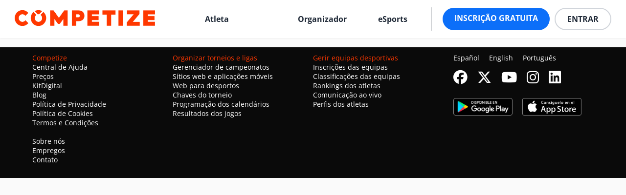

--- FILE ---
content_type: text/html; charset=UTF-8
request_url: https://www.competize.com/pt/competition/privateProfile
body_size: 8342
content:

<!DOCTYPE HTML>
<html lang='pt'>
<head>
    <title>Competize - Competição</title>
        <meta name='description' content='Gerencie a sua competição'/>
    <meta name='keywords' content='Competição, , desporto, organizador, status, jogo, equipa, torneio, golo'/>
    
<link rel="canonical" href="https://www.competize.com/pt/competition/privateProfile"/>
<link rel="alternate" hreflang="x-default" href="https://www.competize.com/en/competition/privateProfile"/>
<link rel="alternate" hreflang="en" href="https://www.competize.com/en/competition/privateProfile"/>
<link rel="alternate" hreflang="es" href="https://www.competize.com/es/competition/privateProfile"/>
<link rel="alternate" hreflang="pt" href="https://www.competize.com/pt/competition/privateProfile"/>

    <meta name="twitter:title" content="Competize - Competição">
    <meta name="twitter:description" content="Gerencie a sua competição">
    <meta name="twitter:card" content="app">
    <meta name="twitter:image" content="https://competize.com/brands/competize/img/shareFb.png">
        <meta name="twitter:app:name:googleplay" content="Competize"/>
    <meta name="twitter:app:id:googleplay" content="com.jegumi.footballtracker">
    <meta name="twitter:app:name:iphone" content="Competize"/>
    <meta name="twitter:app:id:iphone" content="595756807">
    <meta name="twitter:domain" content="https://www.competize.com/">
<meta name="twitter:app:country" content="pt">

<meta name="viewport" content="width=device-width, initial-scale=1.0"/>
<meta property="og:url" content="https://www.competize.com/pt/competition/privateProfile"/>
<meta property="og:type" content="website"/>
<meta property="og:site_name" content="Competize"/>
<meta property="og:title" content="Competize - Competição"/>
<meta property="og:description" content='Gerencie a sua competição'/>
<meta property="og:image" content="https://competize.com/brands/competize/img/shareFb.png"/>
<meta property="fb:app_id" content="189663714671"/>

<meta property="al:android:url" content="https://www.competize.com/pt/competition/privateProfile" />
<meta property="al:android:package" content="com.jegumi.footballtracker"/>
<meta property="al:android:app_name" content="Competize"/>

<meta property="al:ios:url" content="competition/privateProfile"/>
<meta property="al:ios:app_store_id" content="595756807"/>
<meta property="al:ios:app_name" content="Competize"/>

<link rel="apple-touch-icon" sizes="180x180" href="https://www.competize.com/brands/competize/favicon/apple-touch-icon.png">
<link rel="icon" type="image/png" sizes="32x32" href="https://www.competize.com/brands/competize/favicon/favicon-32x32.png">
<link rel="icon" type="image/png" sizes="16x16" href="https://www.competize.com/brands/competize/favicon/favicon-16x16.png">
<link rel="manifest" href="https://www.competize.com/brands/competize/favicon/manifest.json" crossorigin="use-credentials">
<meta name="msapplication-TileColor" content="#ff3800">
<meta name="theme-color" content="#ff3800">
    <script type="application/ld+json">
        {
            "@context": "http://schema.org",
            "@type": "Organization",
            "name": "Competize",
            "url": "https://www.competize.com",
            "sameAs": [
                "https://twitter.com/competize",
                "https://www.facebook.com/competizeApp",
                "https://instagram.com/competize",
                "https://www.linkedin.com/company/competize",
                "https://www.youtube.com/competize"
            ]
        }
    </script>
    <script async src="https://www.googletagmanager.com/gtag/js?id=AW-10816376039"></script>
    <script>
        window.dataLayer = window.dataLayer || [];

        function gtag() {
            dataLayer.push(arguments);
        }

        gtag('js', new Date());
        gtag('config', 'AW-10816376039');
    </script>
    
    <script src="https://kit.fontawesome.com/77bda1b727.js" crossorigin="anonymous"></script>
    
    <link rel="preconnect" href="https://fonts.googleapis.com">
    <link rel="preconnect" href="https://fonts.gstatic.com" crossorigin>
    <link href="https://fonts.googleapis.com/css2?family=Open+Sans:ital,wght@0,300;0,400;0,500;0,600;0,700;0,800;1,700&family=Roboto:wght@100&display=swap" type="text/css" rel="stylesheet">
    <link rel="stylesheet" type='text/css' href="https://code.jquery.com/ui/1.13.2/themes/smoothness/jquery-ui.css" media='screen'/>
    <link href='https://www.competize.com/css/cropper/bootstrap.min.css' rel="stylesheet">
    <link rel="stylesheet" href="https://cdn.datatables.net/1.13.6/css/jquery.dataTables.min.css">
    <link rel="stylesheet" href="https://cdn.datatables.net/fixedcolumns/4.3.0/css/fixedColumns.dataTables.min.css">
    <link rel="stylesheet" href="https://cdn.jsdelivr.net/npm/flatpickr/dist/flatpickr.min.css">

    <link rel='stylesheet' href='https://www.competize.com/brands/competize/css/main.min.css?v=1767860940' type='text/css' media='screen'>
    <script src="https://code.jquery.com/jquery-3.7.1.min.js" integrity="sha256-/JqT3SQfawRcv/BIHPThkBvs0OEvtFFmqPF/lYI/Cxo=" crossorigin="anonymous"></script>
    <script type='text/javascript' src='https://www.competize.com/js/jquery.sticky.js' defer="defer"></script>
    <script src="https://code.jquery.com/ui/1.13.2/jquery-ui.min.js" integrity="sha256-lSjKY0/srUM9BE3dPm+c4fBo1dky2v27Gdjm2uoZaL0=" crossorigin="anonymous"></script>

    <script src="https://cdn.datatables.net/1.13.6/js/jquery.dataTables.min.js"></script>
    <script src="https://cdn.datatables.net/fixedcolumns/4.3.0/js/dataTables.fixedColumns.min.js"></script>

    <script type='text/javascript' src='https://www.competize.com/js/jquery.floatThead.min.js' defer="defer"></script>
    <script type="text/javascript" src='https://www.competize.com//js/jquery.ui.touch-punch.min.js' defer="defer"></script>
    <script src='https://cdn.jsdelivr.net/npm/fullcalendar@6.1.15/index.global.min.js'></script>


    <!-- Todo: @jegumi we should load the library only when required -->
    <script src="https://cdn.jsdelivr.net/npm/flatpickr"></script>
    <script src="https://cdn.jsdelivr.net/npm/flatpickr/dist/l10n/es.js"></script>
    <script src="https://cdn.jsdelivr.net/npm/flatpickr/dist/l10n/ca.js"></script>
    <script src="https://cdn.jsdelivr.net/npm/flatpickr/dist/l10n/pt.js"></script>

        <script src="https://cdn.jsdelivr.net/npm/bootstrap@5.1.3/dist/js/bootstrap.bundle.min.js"
            integrity="sha384-ka7Sk0Gln4gmtz2MlQnikT1wXgYsOg+OMhuP+IlRH9sENBO0LRn5q+8nbTov4+1p"
            crossorigin="anonymous"></script>

    <script type="text/javascript">
        <!--
        let CI = {
            'tokenName': 'ci_csrf_token',
            'tokenHash': '',
            'domain_url': 'https://www.competize.com/',
            'base_url': 'https://www.competize.com/pt',
            'img_url': 'https://www.competize.com/brands/competize/img/',
            'language': 'pt',
            'allLabel': 'Todos',
            'auto_logout_time': '0',
            'hoursLabel': 'Horas',
            'minutesLabel': 'Minutos',
            'setButtonLabel': 'Establecer',
            'currentRoute': 'competition',
            'webSocketConnData': '',
            'installationKey': 'competize',
            'recaptchaKey': '6LcHnpwpAAAAAMh--k-IVhUbZ2iQJfX81jH9G4-k'
        };
        -->
        window.FontAwesomeConfig = {searchPseudoElements: true}
    </script>
    <script type='text/javascript' src='https://www.competize.com/js/jquery.typing-0.2.0.min.js' defer="defer"></script>
        <!-- InMobi Choice. Consent Manager Tag v3.0 (for TCF 2.2) -->
    <script type="text/javascript" async=true>
        (function() {
            let host = window.location.hostname;
            let element = document.createElement('script');
            let firstScript = document.getElementsByTagName('script')[0];
            let url = 'https://cmp.inmobi.com'.concat('/choice/', 'hLkvc-f7N5GWk', '/', host, '/choice.js?tag_version=V3');
            let uspTries = 0;
            let uspTriesLimit = 3;
            element.async = true;
            element.type = 'text/javascript';
            element.src = url;

            firstScript.parentNode.insertBefore(element, firstScript);

            function makeStub() {
                let TCF_LOCATOR_NAME = '__tcfapiLocator';
                let queue = [];
                let win = window;
                let cmpFrame;

                function addFrame() {
                    let doc = win.document;
                    let otherCMP = !!(win.frames[TCF_LOCATOR_NAME]);

                    if (!otherCMP) {
                        if (doc.body) {
                            let iframe = doc.createElement('iframe');

                            iframe.style.cssText = 'display:none';
                            iframe.name = TCF_LOCATOR_NAME;
                            doc.body.appendChild(iframe);
                        } else {
                            setTimeout(addFrame, 5);
                        }
                    }
                    return !otherCMP;
                }

                function tcfAPIHandler() {
                    let gdprApplies;
                    let args = arguments;

                    if (!args.length) {
                        return queue;
                    } else if (args[0] === 'setGdprApplies') {
                        if (
                            args.length > 3 &&
                            args[2] === 2 &&
                            typeof args[3] === 'boolean'
                        ) {
                            gdprApplies = args[3];
                            if (typeof args[2] === 'function') {
                                args[2]('set', true);
                            }
                        }
                    } else if (args[0] === 'ping') {
                        let retr = {
                            gdprApplies: gdprApplies,
                            cmpLoaded: false,
                            cmpStatus: 'stub'
                        };

                        if (typeof args[2] === 'function') {
                            args[2](retr);
                        }
                    } else {
                        if(args[0] === 'init' && typeof args[3] === 'object') {
                            args[3] = Object.assign(args[3], { tag_version: 'V3' });
                        }
                        queue.push(args);
                    }
                }

                function postMessageEventHandler(event) {
                    let msgIsString = typeof event.data === 'string';
                    let json = {};

                    try {
                        if (msgIsString) {
                            json = JSON.parse(event.data);
                        } else {
                            json = event.data;
                        }
                    } catch (ignore) {}

                    let payload = json.__tcfapiCall;

                    if (payload) {
                        window.__tcfapi(
                            payload.command,
                            payload.version,
                            function(retValue, success) {
                                var returnMsg = {
                                    __tcfapiReturn: {
                                        returnValue: retValue,
                                        success: success,
                                        callId: payload.callId
                                    }
                                };
                                if (msgIsString) {
                                    returnMsg = JSON.stringify(returnMsg);
                                }
                                if (event && event.source && event.source.postMessage) {
                                    event.source.postMessage(returnMsg, '*');
                                }
                            },
                            payload.parameter
                        );
                    }
                }

                while (win) {
                    try {
                        if (win.frames[TCF_LOCATOR_NAME]) {
                            cmpFrame = win;
                            break;
                        }
                    } catch (ignore) {}

                    if (win === window.top) {
                        break;
                    }
                    win = win.parent;
                }
                if (!cmpFrame) {
                    addFrame();
                    win.__tcfapi = tcfAPIHandler;
                    win.addEventListener('message', postMessageEventHandler, false);
                }
            }

            makeStub();

            let uspStubFunction = function() {
                let arg = arguments;
                if (typeof window.__uspapi !== uspStubFunction) {
                    setTimeout(function() {
                        if (typeof window.__uspapi !== 'undefined') {
                            window.__uspapi.apply(window.__uspapi, arg);
                        }
                    }, 500);
                }
            };

            let checkIfUspIsReady = function() {
                uspTries++;
                if (window.__uspapi === uspStubFunction && uspTries < uspTriesLimit) {
                    console.warn('USP is not accessible');
                } else {
                    clearInterval(uspInterval);
                }
            };

            if (typeof window.__uspapi === 'undefined') {
                window.__uspapi = uspStubFunction;
                var uspInterval = setInterval(checkIfUspIsReady, 6000);
            }
        })();
    </script>
    <!-- End InMobi Choice. Consent Manager Tag v3.0 (for TCF 2.2) -->
    </head>



<body itemtype="http://schema.org/WebPage" >
<div class="fullview">
    <div id="competition-fullview">
        <div class="default-display-flex main-block">
            <div id="full-right">
                <div id="fullview-table"><div style="text-align: center; width: 100%;">
    <div class="lds-spinner">
        <div></div>
        <div></div>
        <div></div>
        <div></div>
        <div></div>
        <div></div>
        <div></div>
        <div></div>
        <div></div>
        <div></div>
        <div></div>
        <div></div>
    </div>
</div>
</div>
                <div id="fullview-knockout"><div style="text-align: center; width: 100%;">
    <div class="lds-spinner">
        <div></div>
        <div></div>
        <div></div>
        <div></div>
        <div></div>
        <div></div>
        <div></div>
        <div></div>
        <div></div>
        <div></div>
        <div></div>
        <div></div>
    </div>
</div>
</div>
            </div>
            <div id="full-left">
                <div id="fullview-rankings"><div style="text-align: center; width: 100%;">
    <div class="lds-spinner">
        <div></div>
        <div></div>
        <div></div>
        <div></div>
        <div></div>
        <div></div>
        <div></div>
        <div></div>
        <div></div>
        <div></div>
        <div></div>
        <div></div>
    </div>
</div>
</div>
                <div id="fullview-nextMatches"><div style="text-align: center; width: 100%;">
    <div class="lds-spinner">
        <div></div>
        <div></div>
        <div></div>
        <div></div>
        <div></div>
        <div></div>
        <div></div>
        <div></div>
        <div></div>
        <div></div>
        <div></div>
        <div></div>
    </div>
</div>
</div>
                <div id="fullview-lastMatches"><div style="text-align: center; width: 100%;">
    <div class="lds-spinner">
        <div></div>
        <div></div>
        <div></div>
        <div></div>
        <div></div>
        <div></div>
        <div></div>
        <div></div>
        <div></div>
        <div></div>
        <div></div>
        <div></div>
    </div>
</div>
</div>
            </div>
        </div>
    </div>
    <div id="event-fullview" class="card-content hiddenContainer">
        <div id="fullview-rankings-container" class="grid-card-container">
            <div id="fullview-clubs" class="full-width">
                <div class="card card-content">
                    <h2>Clubs</h2>
                    <div style="text-align: center; width: 100%;">
    <div class="lds-spinner">
        <div></div>
        <div></div>
        <div></div>
        <div></div>
        <div></div>
        <div></div>
        <div></div>
        <div></div>
        <div></div>
        <div></div>
        <div></div>
        <div></div>
    </div>
</div>
                </div>
            </div>
            <div id="fullview-teams" class="full-width">
                <div class="card card-content">
                    <h2></h2>
                    <div style="text-align: center; width: 100%;">
    <div class="lds-spinner">
        <div></div>
        <div></div>
        <div></div>
        <div></div>
        <div></div>
        <div></div>
        <div></div>
        <div></div>
        <div></div>
        <div></div>
        <div></div>
        <div></div>
    </div>
</div>
                </div>
            </div>
            <div id="fullview-players" class="full-width">
                <div class="card card-content">
                    <h2></h2>
                    <div style="text-align: center; width: 100%;">
    <div class="lds-spinner">
        <div></div>
        <div></div>
        <div></div>
        <div></div>
        <div></div>
        <div></div>
        <div></div>
        <div></div>
        <div></div>
        <div></div>
        <div></div>
        <div></div>
    </div>
</div>
                </div>
            </div>
        </div>
    </div>
    <div id="fullview-inGameMatches"></div>
    <div id="fullview-venue-nextMatches" class="hiddenContainer"><div style="text-align: center; width: 100%;">
    <div class="lds-spinner">
        <div></div>
        <div></div>
        <div></div>
        <div></div>
        <div></div>
        <div></div>
        <div></div>
        <div></div>
        <div></div>
        <div></div>
        <div></div>
        <div></div>
    </div>
</div>
</div>
    <div id="fullview-venue-lastMatches" class="hiddenContainer"><div style="text-align: center; width: 100%;">
    <div class="lds-spinner">
        <div></div>
        <div></div>
        <div></div>
        <div></div>
        <div></div>
        <div></div>
        <div></div>
        <div></div>
        <div></div>
        <div></div>
        <div></div>
        <div></div>
    </div>
</div>
</div>
</div>
<header class="pages-header-container site-header" data-sticky-reference>
    <nav class="navbar wrapper">
    <div class="container-hamburguer">
        <button type="button" class="hamburguer-icon">
            <i class="fa-regular fa-bars"></i>
        </button>
        <aside class="sidebar">
            <div class="sidebar-inner">
                <div class="sidebar-menus">
                    <ul class="sidebar-nav">
                        <li>
                            <a href="https://www.competize.com/pt/players">Atleta</a>
                        </li>
                        <li>
                            <a href="#" class="dropdown-toggle">
                                Organizador                                <i class="fa-regular fa-chevron-down"></i>
                            </a>
                            <ul class="sub-menu">
                                <li>
                                    <a href="#"
                                       class="dropdown-link">
                                        Soluções                                        <i class="fa-regular fa-plus"></i>
                                    </a>
                                    <ul class="sub-menu-link">
                                        <li>
                                            <a href="https://www.competize.com/pt/pricing">Preços</a>
                                        </li>
                                        <li>
                                            <a href="https://www.competize.com/pt/landing/tournament-league-management-software">Sítio web e apps do Competize</a>
                                        </li>
                                        <li>
                                            <a href="https://www.competize.com/pt/landing/website-integrations">Integração no web</a>
                                        </li>
                                        <li>
                                            <a href="https://www.competize.com/pt/landing/web-app-design">Sítio web e apps personalizadas</a>
                                        </li>
                                        <li>
                                            <a href="https://www.competize.com/pt/landing/website-design">Web design e desenvolvimento web para desportos</a>
                                        </li>
                                    </ul>
                                </li>
                                <li>
                                    <a href="#"
                                       class="dropdown-link">
                                        Desportos                                        <i class="fa-regular fa-plus"></i>
                                    </a>
                                    <ul class="sub-menu-link">
                                        <li>
                                            <a href="https://www.competize.com/pt/sports/football/league-management-software">Futebol</a>
                                        </li>
                                        <li>
                                            <a href="https://www.competize.com/pt/sports/esports/league-management-software">eSports</a>
                                        </li>
                                        <li>
                                            <a href="https://www.competize.com/pt/sports/basketball/league-management-software">Basquetebol</a>
                                        </li>
                                        <li>
                                            <a href="https://www.competize.com/pt/sports/tennis/league-management-software">Ténis, Padel</a>
                                        </li>
                                        <li>
                                            <a href="https://www.competize.com/pt/sports/volleyball/league-management-software">Voleibol</a>
                                        </li>
                                    </ul>
                                </li>
                                <li>
                                    <a href="#"
                                       class="dropdown-link">
                                        Clientes                                        <i class="fa-regular fa-plus"></i>
                                    </a>
                                    <ul class="sub-menu-link">
                                        <li>
                                            <a href="https://www.competize.com/pt/clients/leagues-tournaments">Torneios e ligas</a>
                                        </li>
                                        <li>
                                            <a href="https://www.competize.com/pt/clients/federations">Federações</a>
                                        </li>
                                        <li>
                                            <a href="https://www.competize.com/pt/clients/municipalities-councils">Municípios</a>
                                        </li>
                                    </ul>
                                </li>
                            </ul>
                        </li>
                        <li>
                            <a href="https://www.competize.com/pt/sports/esports/league-management-software">eSports</a>
                        </li>
                    </ul>
                </div>
                <div class="sidebar-oauth">
                                            <a href="https://www.competize.com/pt/signup" role="button"
                           class="button-register">Inscrição Gratuita</a>
                                        <a href="https://www.competize.com/pt/signin" role="button"
                       class="button-login">Entrar</a>
                </div>
            </div>
        </aside>
        <div class="sidebar-overlay"></div>
    </div>
    <div class="container-logo">
        <a href="https://www.competize.com/pt">
            <img src="https://www.competize.com/brands/competize/img/title2.png" alt="Competize"/>
        </a>
    </div>
    <div class="container-menus">
        <ul>
            <li>
                <a href="https://www.competize.com/pt/players">Atleta</a>
            </li>
            <li class="dropdown">
                <a href="#" data-dropdown-btn class="dropbtn">Organizador</a>
                <div data-dropdown-content class="dropdown-content">
                    <div class="dropdown-sections">
                        <div class="dropdown-section">
                            <h3 class="title-section">Soluções</h3>
                            <ul class="options-section">
                                <li>
                                    <a href="https://www.competize.com/pt/pricing">Preços</a>
                                </li>
                                <li>
                                    <a href="https://www.competize.com/pt/landing/tournament-league-management-software">Sítio web e apps do Competize</a>
                                </li>
                                <li>
                                    <a href="https://www.competize.com/pt/landing/website-integrations">Integração no web</a>
                                </li>
                                <li>
                                    <a href="https://www.competize.com/pt/landing/web-app-design">Sítio web e apps personalizadas</a>
                                </li>
                                <li>
                                    <a href="https://www.competize.com/pt/landing/website-design">Web design e desenvolvimento web para desportos</a>
                                </li>
                            </ul>
                        </div>
                        <div class="dropdown-section">
                            <h3 class="title-section">Desportos</h3>
                            <ul class="options-section">
                                <li>
                                    <a href="https://www.competize.com/pt/sports/football/league-management-software">Futebol</a>
                                </li>
                                <li>
                                    <a href="https://www.competize.com/pt/sports/esports/league-management-software">eSports</a>
                                </li>
                                <li>
                                    <a href="https://www.competize.com/pt/sports/basketball/league-management-software">Basquetebol</a>
                                </li>
                                <li>
                                    <a href="https://www.competize.com/pt/sports/tennis/league-management-software">Ténis, Padel</a>
                                </li>
                                <li>
                                    <a href="https://www.competize.com/pt/sports/volleyball/league-management-software">Voleibol</a>
                                </li>
                            </ul>
                        </div>
                        <div class="dropdown-section">
                            <h3 class="title-section">Clientes</h3>
                            <ul class="options-section">
                                <li>
                                    <a href="https://www.competize.com/pt/clients/leagues-tournaments">Torneios e ligas</a>
                                </li>
                                <li>
                                    <a href="https://www.competize.com/pt/clients/federations">Federações</a>
                                </li>
                                <li>
                                    <a href="https://www.competize.com/pt/clients/municipalities-councils">Municípios</a>
                                </li>
                            </ul>
                        </div>
                    </div>
                </div>
            </li>
            <li>
                <a href="https://www.competize.com/pt/sports/esports/league-management-software">eSports</a>
            </li>
        </ul>
        <hr class="divider">
        <div class="buttons-oauth">
                            <a href="https://www.competize.com/pt/signup" role="button"
                   class="button-register">Inscrição Gratuita</a>
                        <a href="https://www.competize.com/pt/signin" role="button"
               class="button-login">Entrar</a>
        </div>
    </div>
</nav></header>
    <div class="default-display-flex mobile-popup -nologin">
        <a href='javascript:hideMobilePopup()' class="popup-scape">
            <i class="fa-solid fa-circle-xmark" aria-hidden="true"></i>
        </a>
        <div class="default-flex-row default-flex-align-center full-width">
            <div class="message-content">
                <span class="title">Fique no topo do jogo!<br></span>
                <span>Notificações em tempo real no aplicativo</span>
            </div>
            <div class="last-item">
                <button type="button" class="btn btn-small btn-primary"
                        title="Baixe o aplicativo" onclick="downloadApp();">
                    Baixe o aplicativo                </button>
            </div>
        </div>
    </div>
    <main>
            <div class="main-structure-content-nologin">
                        <section id='content' class='content wrap'>
                <div class="wrapper">
    <h2>Competição Privada</h2>
    <section id='admin-league-container'>
        <p>Esta competição ainda não foi publicada. Se acha que isso é um erro, entre em contato com o organizador da competição.</p>
        <br> <br>
    </section>
</div>
                <nav id='nav-below'>
                                    </nav>
                <div class="modal" id="bootstrap-modal-loader">
                    <div style="text-align: center; width: 100%;">
    <div class="lds-spinner">
        <div></div>
        <div></div>
        <div></div>
        <div></div>
        <div></div>
        <div></div>
        <div></div>
        <div></div>
        <div></div>
        <div></div>
        <div></div>
        <div></div>
    </div>
</div>
                </div>
                <div class='clear'></div>
            </section>
        </div>
            <div id="inactivity-popup" class="ft-popup">
        <input id="title-popup" type="hidden" value="Aviso de inatividade">
        <br>
        <div class="card-sponsor">
            <div class="round-button round-button-big">
                <div class="round-button-circle">
                    <div id="inactivity-seconds">30</div>
                </div>
            </div>
            <br><br>
            Por razões de segurança, sua sessão será encerrada em alguns segundos.        </div>
        <br>
        <div class="save-cancel default-flex-center">
            <a id="btn-details-save"  href="javascript:cancelLogout()" class="btn btn-primary ">Continuar navegando</a>
        </div>
        <br>
    </div>
</main>
<footer>
    <div class='wrapper'>
    <div class="footer-container" id="regular-footer">
        <div class="footer-block">
            <span class="footer-title">Competize</span><br>
            <span class="footer-link"><a href='https://www.competize.com/help'>Central de Ajuda</a></span><br>
            <span class="footer-link"><a href="https://www.competize.com/pt/pricing">Preços</a></span><br>
            <span class="footer-link"><a href="https://www.competize.com/pt/landing/kitDigital">KitDigital</a></span><br>
            <span class="footer-link"><a href='https://www.competize.com/blog'>Blog</a></span><br>
            <span class="footer-link"><a href="https://www.competize.com/pt/privacy">Política de Privacidade</a></span><br>
            <span class="footer-link"><a href="https://www.competize.com/pt/cookies">Política de Cookies</a></span><br>
            <span class="footer-link"><a href="https://www.competize.com/pt/terms">Termos e Condições</a></span><br>
            <span class="footer-link"><a target="_blank" href='https://www.competize.com/files/ethics.pdf'></a></span>
            <br>
                        <span class="footer-link">
                <a href='https://www.competize.com/about'>Sobre nós</a>
            </span>
            <br>
            <span class="footer-link">
                <a href='https://www.competize.com/jobs'>Empregos</a>
            </span>
            <br>
            <span class="footer-link"><a href="https://www.competize.com/pt/contact">Contato</a></span>
            <br>
        </div>
        <div class="footer-block">
            <span class="footer-title">Organizar torneios e ligas</span><br>
            <span class="footer-link"><a href="https://www.competize.com/pt/landing/tournament-league-management-software">Gerenciador de campeonatos</a></span><br>
            <span class="footer-link"><a href="https://www.competize.com/pt/landing/web-app-design">Sítios web e aplicações móveis</a></span><br>
            <span class="footer-link"><a href="https://www.competize.com/pt/landing/website-design">Web para desportos</a></span><br>
            <span class="footer-link"><a href="https://www.competize.com/pt/landing/brackets">Chaves do torneio</a></span><br>
            <span class="footer-link"><a href="https://www.competize.com/pt/landing/scheduling">Programação dos calendários</a></span><br>
            <span class="footer-link"><a href="https://www.competize.com/pt/landing/standings">Resultados dos jogos</a></span><br>
                    </div>
                    <div class="footer-block">
                <span class="footer-title">Gerir equipas desportivas</span><br>
                <span class="footer-link"><a href="https://www.competize.com/pt/landing/registrations">Inscrições das equipas</a></span><br>
                <span class="footer-link"><a href="https://www.competize.com/pt/landing/standings">Classificações das equipas</a></span><br>
                <span class="footer-link"><a href="https://www.competize.com/pt/landing/rankings">Rankings dos atletas</a></span><br>
                <span class="footer-link"><a href="https://www.competize.com/pt/landing/communications">Comunicação ao vivo</a></span><br>
                <span class="footer-link"><a href="https://www.competize.com/pt/landing/playerProfiles">Perfis dos atletas</a></span><br>
            </div>
                <div class="footer-block">
            <div class="footer-inline">
                <span class="footer-link"><a href="es/competition/privateProfile">Español</a></span>
                <span class="footer-link"><a href="en/competition/privateProfile">English</a></span>
                <span class="footer-link"><a href="pt/competition/privateProfile">Português</a></span>
            </div>
            <div class="footer-inline">
                <span class="footer-link">
                    <a href='https://www.facebook.com/competizeApp' title='Siga-nos no Facebook' target="_blank">
                        <i class="fa-brands fa-facebook fa-2x"></i></a>
                </span>
                <span class="footer-link">
                    <a href='https://twitter.com/competize' title='Siga-nos no Twitter' target="_blank">
                        <i class="fa-brands fa-x-twitter fa-2x"></i></a>
                </span>
                <span class="footer-link">
                    <a href='https://www.youtube.com/competize/' title='Assine o nosso canal no Youtube' target="_blank">
                        <i class="fa-brands fa-youtube fa-2x"></i></a>
                </span>
                <span class="footer-link">
                    <a href='https://www.instagram.com/competize/' title='Disponível para Android' target="_blank">
                        <i class="fa-brands fa-instagram fa-2x"></i></a>
                </span>
                <span class="footer-link">
                    <a href='https://www.linkedin.com/company/competize/' title='Disponível para iOS' target="_blank">
                        <i class="fa-brands fa-linkedin fa-2x"></i></a>
                </span>
            </div>
            <div class="footer-inline">
                <span class="footer-link landing-app-button">
                    <a href='https://play.google.com/store/apps/details?id=com.jegumi.footballtracker'
                            title='Disponível para Android' target="_blank">
                        <img src='https://www.competize.com/brands/competize/img/descargar-android.png'
                             alt='Android app para torneios e ligas - Competize'/></a>
                </span>
                <span class="footer-link landing-app-button">
                    <a href='https://apps.apple.com/es/app/competize-crea-torneos-ligas/id595756807'
                            title='Disponível para iOS' target="_blank">
                        <img src='https://www.competize.com/brands/competize/img/descargar-ios.png'
                             alt='iOS app para torneios e ligas - Competize'/></a>
                </span>
            </div>
        </div>
    </div>
    <div class="widget-footer" id="reduced-footer">
        <div class="footer-logo">
            <img src='https://competize.com/brands/competize/img/logo.png' alt='Competize'/>
            <h2>Competize</h2>
            Siga os resultados dos seus jogos, classificações e estatísticas dos atletas em tempo real em www. e na app para Android e iOS de .        </div>
    </div>
</div><script type='text/javascript' src='https://www.competize.com/js/common.min.js?v=1767860933' defer='defer'></script>
<script type='text/javascript' src='https://www.competize.com/js/competition.min.js?v=1767860933' defer='defer'></script>
<script type='text/javascript' src='https://www.competize.com/js/custom.min.js?v=1767860895' defer='defer'></script>
    <script type='text/javascript' src='https://www.competize.com/js/jquery.toastmessage.min.js' defer="defer"></script>
    <script type='text/javascript' src='https://www.competize.com/js/jquery.typing-0.2.0.min.js' defer="defer"></script>
    <script type='text/javascript' src='https://www.competize.com/js/jquery.ptTimeSelect.min.js' defer="defer"></script>
    <script type='text/javascript' src='https://www.competize.com/js/jquery-ui.multidatespicker.js' defer="defer"></script>
    <script type='text/javascript' src='https://www.competize.com/js/safarimobile-multiline-select.min.js' defer="defer"></script>
    <script type='text/javascript' src='https://www.competize.com/js/jquery.magnific-popup.min.js' defer="defer"></script>
    <script src="https://www.gstatic.com/firebasejs/4.2.0/firebase-app.js"></script>
    <script src="https://www.gstatic.com/firebasejs/4.2.0/firebase-storage.js"></script>
    <script>
        const popUpBg = "#ff3800";
        const refreshFullScreen = "30000";
        const config = {
            apiKey: "AIzaSyBNj8zmdbX0XH6x5OtPSbHyLmJSQZbj8EU",
            authDomain: "fooballtracker.firebaseapp.com",
            databaseURL: "https://fooballtracker.firebaseio.com",
            projectId: "fooballtracker",
            storageBucket: "fooballtracker.appspot.com",
            messagingSenderId: "652861094477"
        };
        firebase.initializeApp(config);
    </script>
        <script async
            src="https://www.googletagmanager.com/gtag/js?id=G-CFEN38F9TH"></script>
    <script>
        window.dataLayer = window.dataLayer || [];

        function gtag() {
            dataLayer.push(arguments);
        }

        gtag('js', new Date());
        gtag('config', 'G-CFEN38F9TH');
        gtag('require', 'displayfeatures');
        gtag('require', 'linkid', 'linkid.js');
    </script>
    <script type="text/javascript">
    (function(c,l,a,r,i,t,y){
        c[a]=c[a]||function(){(c[a].q=c[a].q||[]).push(arguments)};
        t=l.createElement(r);t.async=1;t.src="https://www.clarity.ms/tag/"+i;
        y=l.getElementsByTagName(r)[0];y.parentNode.insertBefore(t,y);
    })(window, document, "clarity", "script", "pixvcx3syf");
</script><!--Start of Tawk.to Script-->
<script type="text/javascript">
    var Tawk_API = Tawk_API || {}, Tawk_LoadStart = new Date();
    (function () {
        var s1 = document.createElement("script"), s0 = document.getElementsByTagName("script")[0];
        s1.async = true;
        s1.src = 'https://embed.tawk.to/5947c859e9c6d324a4736280/1euqg9plk';
        s1.charset = 'UTF-8';
        s1.setAttribute('crossorigin', '*');
        s0.parentNode.insertBefore(s1, s0);
    })();
</script>
<!--End of Tawk.to Script-->

<script src="https://browser.sentry-cdn.com/7.37.1/bundle.min.js"
        integrity="sha384-Q3ztuRo1wjC58k3S025jSht5B6oTI653njSauFt+B1U9z48Pzf+pgAc038rfoG0U"
        crossorigin="anonymous">
</script>
<script type="text/javascript">
    window.addEventListener('load', () => {
        const checkVideo = () => {
            const video = document.querySelector('twitch-stream');

            if (video) {
                const script = document.createElement('script');

                script.type = 'module';
                script.src = 'https://unpkg.com/twitch-stream-embed';

                document.head.appendChild(script);
            }
        };
        checkVideo();
    });
</script>
    <script src="https://cdn.jsdelivr.net/npm/@floating-ui/core@1.7.0"></script>
    <script src="https://cdn.jsdelivr.net/npm/@floating-ui/dom@1.7.0"></script>
    <script src="https://unpkg.com/masonry-layout@4/dist/masonry.pkgd.min.js"></script>
    <script src="https://unpkg.com/imagesloaded@5/imagesloaded.pkgd.min.js"></script>
    <script src="https://cdn.jsdelivr.net/npm/lightgallery@2.7.1/lightgallery.min.js"></script>
    <script src="https://cdn.jsdelivr.net/npm/lightgallery@2.7.1/plugins/thumbnail/lg-thumbnail.min.js"></script>
    <script type='text/javascript'>
            window.lang = function(key) {
                let translations = {"competition.enrollment.errorMessage":"N\u00e3o \u00e9 poss\u00edvel abrir registos online com jogos criados. Navegue at\u00e9 ao separador Jogos e elimine o calend\u00e1rio.","common.popup.enrollment.login.title":"Inicie sess\u00e3o para continuar","common.popup.enrollment.register.title":"Registe-se para continuar","common.popup.followCompetition.register.title":"Inscreva-se para acompanhar esta competi\u00e7\u00e3o","common.popup.followCompetition.login.title":"Inicie sess\u00e3o para acompanhar esta competi\u00e7\u00e3o","competition.button.register":"Registre-se","competition.datatable.lengthMenu":"_MENU_ por p\u00e1gina","competition.enrollment.create.form.accommodation":"Alojamento"};
                return translations[key] || key;
            };
        </script></footer>
</body>
</html>



--- FILE ---
content_type: application/javascript
request_url: https://www.competize.com/js/jquery.toastmessage.min.js
body_size: 735
content:
!function(t){var e={inEffect:{opacity:"show"},inEffectDuration:600,stayTime:1e4,text:"",sticky:!1,type:"notice",position:"top-right",closeText:"",close:null},o={init:function(o){o&&t.extend(e,o)},showToast:function(o){var s={};t.extend(s,e,o);var a,n,i;return a=t(".toast-container").length?t(".toast-container"):t("<div></div>").addClass("toast-container").addClass("toast-position-"+s.position).appendTo("body"),n=t("<div></div>").addClass("toast-item-wrapper"),i=t("<div></div>").hide().addClass("toast-item toast-type-"+s.type).appendTo(a).html(t("<p>").append(s.text)).animate(s.inEffect,s.inEffectDuration).wrap(n),t("<div></div>").addClass("toast-item-close").prependTo(i).html(s.closeText).click(function(){t().toastmessage("removeToast",i,s)}),t("<div></div>").addClass("toast-item-image").addClass("toast-item-image-"+s.type).prependTo(i),navigator.userAgent.match(/MSIE 6/i)&&a.css({top:document.documentElement.scrollTop}),s.sticky||setTimeout(function(){t().toastmessage("removeToast",i,s)},s.stayTime),i},showNoticeToast:function(e){var o={text:e,type:"notice"};return t().toastmessage("showToast",o)},showSuccessToast:function(e){var o={text:e,type:"success"};return t().toastmessage("showToast",o)},showErrorToast:function(e){var o={text:e,type:"error",sticky:!0};return t().toastmessage("showToast",o)},showWarningToast:function(e){var o={text:e,type:"warning"};return t().toastmessage("showToast",o)},removeToast:function(t,e){t.animate({opacity:"0"},600,function(){t.parent().animate({height:"0px"},300,function(){t.parent().remove()})}),e&&null!==e.close&&e.close()}};t.fn.toastmessage=function(e){return o[e]?o[e].apply(this,Array.prototype.slice.call(arguments,1)):"object"!=typeof e&&e?void t.error("Method "+e+" does not exist on jQuery.toastmessage"):o.init.apply(this,arguments)}}(jQuery);


--- FILE ---
content_type: application/javascript
request_url: https://www.competize.com/js/competition.min.js?v=1767860933
body_size: 29914
content:
function specificInit() {
    let section = $("#section").val();
    switch (section) {
        case "admin":
            loadAminView();
            break;
        case "manageSanction":
            setUpEditSanctions();
            break;
        case "addsanction":
        case "editsanction":
            $('input').removeAttr('required');
            playerSearchAutocomplete("#player", "/autocomplete/getTournamentPlayers/" + $("#tournament").val());
            teamSearchAutocomplete("#team", "/autocomplete/getTournamentTeams/" + $("#tournament").val());
            setUpSanctionRoundDropdown();
            $("#type").change(function () {
                if ($(this).val() == 0) {
                    $(".playerInput").removeClass("hiddenContainer");
                    $(".teamInput").addClass("hiddenContainer");
                    $(".pointBonusInput").addClass("hiddenContainer");
                    $(".pointSanctionInput").addClass("hiddenContainer");
                } else {
                    $(".teamInput").removeClass("hiddenContainer");
                    $(".playerInput").addClass("hiddenContainer");
                    $("#sanctionType").trigger('change');
                }
            })
            $("#sanctionType").change(function () {
                if ($(this).val() == 0) {
                    $(".pointBonusInput").removeClass("hiddenContainer");
                    $(".pointSanctionInput").addClass("hiddenContainer");
                } else {
                    $(".pointSanctionInput").removeClass("hiddenContainer");
                    $(".pointBonusInput").addClass("hiddenContainer");
                }
            })
            $("#type").trigger('change');
            break;
        case "prepareSchedule":
            setupScheduleForm('competition');
            setupAddVenue('competition');
            initPitchAvailabilityPopup();
            if ($('#venues').length) {
                venueSearchAutocomplete("#venues", "/autocomplete/getVenues");
            }
            customMultidatepicker('#pitch-date');
            customMultidatepicker('#pitch-no-date');
            restTimeCheck();
            setUpEditMatchesPopup();
            break;
        case "fullRankings":
            loadFullRankings();
            break;
        case "addpayment":
            customdatepicker('#date');
            break;
        case "createPlayer":
            checkValidationErrors();
            customdatepicker('#birth');
            initPhoneValidation("phone", "phoneCountryCode");
            initPersonalIdEdition();
            loadUploadImage("/profile/edit_profilepic");
            initSwitch("switch-validated");
            break;
        case "playerInscriptionSettings":
            customdatepicker(".paymentdatepicker");
            customdatepicker(".splitdatepicker");
            formPlayerAdditionalFields();
            initPaymentPricesChangeListener();
            break;
        case "settingsFixtures":
            initAdvancedMatches();
            break;
        case "overview":
        case "preview":
            loadPublicView(section);
            break;
        default:
            if ($("#isWidget").val() === "isWidget") {
                // loadPublicView(section);
                $('.cd-tabs-navigation a').click(function () {
                    loadPublicScripts($(this).attr('data-content'), section);
                });
                $(".cd-tabs-navigation a.selected").trigger('click');
            }
    }
}

function loadAminView() {
    closeDynamicPopup("isCompetitionReady_popup");
    setDateInitCompetitions();
    initSwitch("switch-publish");
    loadCheckAll();
    loadCheckCritera();
    updateTournamentVisibility();
    initShowPassword();

    var intervalId = null;
    //var countdownIntervalId = null;
    if (document.addEventListener) {
        document.addEventListener('webkitfullscreenchange', exitHandler, false);
        document.addEventListener('mozfullscreenchange', exitHandler, false);
        document.addEventListener('fullscreenchange', exitHandler, false);
        document.addEventListener('MSFullscreenChange', exitHandler, false);
    }

    if ($("#competition-menu").length) {
        loadMenu();
        customdatepicker('#registrationTeamsDeadline');
        if ($("#label-publish").length) {
            $("#label-publish").prop("disabled", false);
        }
        $("#match_days_select").fixForSafariMobile();
        if (getCurrentUrlMenuSection() !== undefined) {
            loadAdminScripts(getCurrentUrlMenuSection());
        } else {
            loadAdminScripts($('.admin-menu-links a.active').attr('data-content'))
        }
        $('.admin-menu-links a').click(function () {
            loadAdminScripts($(this).attr('data-content'));
        });
    } else {
        initAdminTeamsSection();
    }
    initFilters("competitionSeason");
}

function loadPublicView() {
    if ($('#register-team-popup-success').length > 0) {
        showFtPopUpNoTitle('register-team-popup-success');
    }

    if ($('#showPopupRegistration').val() == 1 && $("#isInvited").val() == 'false') {
        if ($("#isBattle").val() == 1) {
            initIndividualRegistrations($("#directRegistration").val());
        } else {
            showFtPopUp('register-team-popup');
        }
    }

    checkPendingPopup();
    initClickableMatchdays();

    if ($("#register-team-popup-no-invited").length) {
        showFtPopUp("register-team-popup-no-invited");
    }

    let action = new URLSearchParams(window.location.search).get("action");
    if (action === "enroll") {
        $('#enroll-competition').click(function () {
            location.href = $(this).attr('href');
        });
        $('#enroll-competition').click();
    }

    checkIsInvited();
    if ($("#preregister-closed-popup").length) {
        showFtPopUp("preregister-closed-popup");
    }
    openRegistrationForm();

    if ($("#isWidget").val() !== "isWidget") {
        initPublicTabs("competition");
        // Visual patch until the hellish Rankings are fixed (public part)
        $(window).on('beforeunload', function() {
            showLoader();
        });
    }
    initFilters("competitionSeason");
}

function initAdminTeamsSection() {
    loadAdminCompetitionTeamsData(true);
    addTeamTournament($("#isbattle").val(), "competition");
    if ($('#teams').length) {
        teamSearchAutocomplete("#teams", "/autocomplete/getTeams");
    }
    if ($('#participants').length) {
        playerSearchAutocomplete("#participants", "/autocomplete/getPlayers");
    }

    initCheckAll("teams");
    loadExcelFile("/competition/uploadFile", "teams");
    setUpFormerTeams();
    setUpGenerateDemoTeams("competition");
    setUpImportTeams();
    setUpMultipleDelete("form-deleteTeams", "teams", "competition/deleteTeams/" + $('#competitions').val());
    initFilters("teams");
    initSearch("participantsTeams", "teams-table");
}

function loadAdminScripts(tab) {
    if (typeof adminMenuArray[tab] !== 'undefined' && adminMenuArray[tab] === 0) {
        adminMenuArray[tab] = 1;
        switch (tab) {
            case "summary":
                loadSummary();
                disableReadyCompetitionElement();
                break;
            case "teams":
                initAdminTeamsSection();
                initVisibilityChangeFromEnrollment();
                break;
            case "players":
                loadDatatablePlayers();
                reloadActionMenu("players");
                initCompetitionCheckbox();
                setUpImportCompetitionPlayers();
                initSearch("players", "players-table");
                initFilters("players");
                break;
            case "standings":
                loadTables();
                loadAdminCompetitionNoReadyData();
                initAdvancedMatches();
                if ($("#match_day_selector").length) {
                    loadMatchDaySelector();
                }
                loadStandingsGroupSelector();
                setUpEditStandings();
                setUpPPTcheckbox();
                setDraggablesNextWeekday();
                setUpEditLegends();
                setUpMatchDays();
                setUpPointsCustomization();
                setUpMultipleDelete("form-deleteCompetitions", "competitions", "competition/deleteMatchdays/" + $('#competitions').val());
                updateGroupFormat();
                setUpAdvancedGroupManagement();
                loadGroupsTableCheckbox();
                loadAdminCompetitionKnockoutData(false);
                break;
            case "matches":
                loadAdminCompetitionFixturesData();
                loadReferees();
                loadAdminCompetitionVenuesData();
                initAdvancedMatches();
                customdatepicker('#date');
                loadExcelFile("/competition/uploadFile", "matches");
                setUpEditMatchesPopup();
                setUpImportMatches();
                setUpMultipleDelete("form-deleteMatches", "matches", "competition/deleteMatches/" + $('#competitions').val());
                initFilters("matches");
                break;
            case "venues":
                loadAdminCompetitionVenuesData();
                venueSearchAutocomplete("#venues", "/autocomplete/getVenues");
                setupAddVenue('competition');
                loadVenues('competition');
                setupEditVenues();
                setUpMultipleDelete("form-deleteVenues", "venues", "competition/deleteVenues/" + $('#competitions').val());
                break;
            case "punishments":
                loadAdminCompetitionPunishmentsData();
                initFilters("committee");
                configOnlinePayments();
                break;
            case "rankings":
                loadRankings("competition", $('#competitions').val(), true);
                setUpEditRankings("competition", $('#competitions').val());
                loadCircuitPositionPoints("competition", $('#competitions').val());
                break;
            case "payments":
                loadAdminCompetitionPaymentsData(true);
                initTablePayments();
                setUpDeletePayments();
                setupPayments();
                setupAssignPayment();
                break;
            case "details":
                updateDetails();
                break;
            case "settings":
                if ($("#mode").val() == 0) {
                    $('#modes').hide();
                }
                updateSettings();
                customdatepicker('#fromDate');
                customdatepicker('#toDate');
                initCompetitionsSpinnersChange();
                break;
            case "communication":
                loadCommunicationDatatable("competition", $("#competitions").val());
                break;
            case "matchdays":
                loadAdminMatchdays();
                break;
        }
    }
}

function loadPublicViewTab(tab) {
    if (tab !== 'undefined' && (typeof publicMenuArray[tab] == 'undefined' || publicMenuArray[tab] === 0)) {
        publicMenuArray[tab] = 1;

        switch (tab) {
            case "view":
                loadTeamResultsFixturesFiltersDiv("view");
                initCustomCarousels();
                loadPublicEventCompetitions();
                PillsManager.create('rankings-cover');
                initShowPassword();
                break;
            case "matchdays":
                filterMatchesChangeSport("_competition_table");
                loadPublicCompetitionsOnCircuitDatatable();
                initSearch("competitions_table", "publicEventCompetitionsTable");
                break;
            case "knockouts":
                loadAdminCompetitionKnockoutData(false);
                break;
            case "fixtures":
                loadTeamResultsFixturesFiltersDiv("fixture");
                GenericDropdown.updateFilterLayout();
                if (section === "preview" || section === "overview" || $("#isWidget").val() === "isWidget") {
                    loadAdminCompetitionKnockoutData(false);
                }
                break;
            case "results":
                loadTeamResultsFixturesFiltersDiv("result");
                GenericDropdown.updateFilterLayout();
                break;
            case "punishments":
                loadPublicPunishments("-tab");
                break;
            case "ranking":
                PillsManager.create('rankings-tab');
                break;
        }
    }
}

function getCurrentUrlMenuSection() {
    let pathArray = window.location;
    let formattedPath = pathArray.toString().split('#');
    return formattedPath[1];
}

function hoverTeamsStandings() {
    let idTeam;
    $(".team-tournament").hover(function () {
        idTeam = $(this).attr('data-target');
        $("." + idTeam).css("background-color", "var(--primary-color-400)");
    }, function () {
        idTeam = $(this).attr('data-target');
        $("." + idTeam).css("background-color", "transparent");
    });
}

function exitHandler() {
    let fullscreenElement = document.fullscreenElement || document.mozFullScreenElement || document.webkitFullscreenElement;
    if (fullscreenElement) {
    } else {
        clearInterval(intervalId);
        //    clearInterval(countdownIntervalId);
        fullViewMode = false;
        $("#competition-fullview").hide();
        $("#competition-view").show();
        $("#main-header").show();
        $("#content").addClass("main-content");
        $("#content").addClass("wrap");
        $("#content").removeClass("fullview");
        $("#regular-footer").show();
        $("#reduced-footer").hide();
        $("#side-help-button").show();
        $(".header-bar").show();
        $(".sideMenu").show();
        $("#footer-logged").removeClass("hiddenContainer");

        try {
            Tawk_API.showWidget();
        } catch (e) {
            console.log("This user don't use Tawk");
        }
    }
}

function showFullViewCompetition() {
    closePopup('competition-fullscreen-popup');
    if ((document.fullScreenElement && document.fullScreenElement !== null) || (!document.mozFullScreen && !document.webkitIsFullScreen)) {
        if (document.documentElement.requestFullScreen) {
            document.documentElement.requestFullScreen();
        } else if (document.documentElement.mozRequestFullScreen) {
            document.documentElement.mozRequestFullScreen();
        } else if (document.documentElement.webkitRequestFullScreen) {
            document.documentElement.webkitRequestFullScreen(Element.ALLOW_KEYBOARD_INPUT);
        }
        fullViewMode = true;
        resetInactivityTimer();
        $("#competition-fullview").show();
        $("#competition-view").hide();
        $("#main-header").hide();
        $("#content").removeClass("main-content");
        $("#content").removeClass("wrap");
        $("#content").addClass("fullview");
        $("#regular-footer").hide();
        $("#reduced-footer").show();
        $(".header-bar").hide();
        $(".sideMenu").hide();
        $("#footer-logged").addClass("hiddenContainer");

        let showTables = false;
        if (!$("#showTables").prop("checked")) {
            $("#fullview-table").addClass("hiddenContainer");
        } else {
            $("#fullview-table").removeClass("hiddenContainer");
            showTables = true;
            let groupsPerScreen = $("#full-screen-num-groups").val();
            let competition = $('#competitions').val();
            let data = getCsrToken();
            data["groupsPerScreen"] = groupsPerScreen;
            $.ajax({
                type: "POST",
                url: CI.base_url + "/competition/reloadFullViewTable/" + competition,
                dataType: "json",
                data: data,
                success: function (data) {
                    if (!data.error) {
                        $("#fullview-table").html(data.page);
                    }
                    if (CI.webSocketConnData) {
                        //    connectSocket();
                    }
                },
                error: function (message, status) {
                    console.log(status + ": " + message.responseText);
                }
            });
        }

        let showKnockout = false;
        if (!$("#showKnockout").prop("checked")) {
            $("#fullview-knockout").addClass("hiddenContainer");
        } else {
            $("#fullview-knockout").removeClass("hiddenContainer");
            showKnockout = true;
        }

        let showMatches = false;
        if (!$("#showLastMatches").prop("checked")) {
            $("#fullview-lastMatches").addClass("hiddenContainer");
        } else {
            showMatches = true;
            $("#fullview-lastMatches").removeClass("hiddenContainer");
        }

        let showNextMatches = false;
        if (!$("#showNextMatches").prop("checked")) {
            $("#fullview-nextMatches").addClass("hiddenContainer");
        } else {
            showNextMatches = true;
            $("#fullview-nextMatches").removeClass("hiddenContainer");
        }

        let showRankings = false;
        if (!$("#fullscreen-showmvps").prop("checked")) {
            $("#fullscreen-mvps").addClass("hiddenContainer");
        } else {
            $("#fullscreen-mvps").removeClass("hiddenContainer");
            showRankings = true;
        }
        if (!$("#fullscreen-showscorers").prop("checked")) {
            $("#fullscreen-scorers").addClass("hiddenContainer");
        } else {
            $("#fullscreen-scorers").removeClass("hiddenContainer");
            showRankings = true;
        }
        if (!$("#fullscreen-showkeepers").prop("checked")) {
            $("#fullscreen-keepers").addClass("hiddenContainer");
        } else {
            $("#fullscreen-keepers").removeClass("hiddenContainer");
            showRankings = true;
        }
        if (!showRankings) {
            $("#fullview-rankings").addClass("right-block");
            $("#fullview-rankings").addClass("hiddenContainer");
        } else {
            $("#fullview-rankings").removeClass("full-block");
            $("#fullview-rankings").removeClass("hiddenContainer");
            loadRankings("competition", $('#competitions').val(), true);
        }

        if ((showRankings || showMatches || showNextMatches) && (showTables || showKnockout)) {
            $("#full-right").addClass("right-block");
            $("#full-right").removeClass("full-block");
            $("#full-right").removeClass("hiddenContainer");

            $("#full-left").addClass("left-block");
            $("#full-left").removeClass("full-block");
            $("#full-left").removeClass("hiddenContainer");
        } else {
            if (showRankings || showMatches || showNextMatches) {
                $("#full-right").addClass("hiddenContainer");
                $("#full-left").removeClass("hiddenContainer");
                $("#full-left").removeClass("left-block");
                $("#full-left").addClass("full-block");
            } else if (showTables || showKnockout) {
                $("#full-left").addClass("hiddenContainer");
                $("#full-right").removeClass("hiddenContainer");
                $("#full-right").removeClass("right-block");
                $("#full-right").addClass("full-block");
            }
        }

        $("#side-help-button").hide();
        try {
            Tawk_API.hideWidget();
        } catch (e) {
            console.log("This user don't use Tawk");
        }

        updateFullScreen(showTables, showRankings, showMatches, showNextMatches, showKnockout);
        intervalId = setInterval(function () {
            updateFullScreen(showTables, showRankings, showMatches, showNextMatches, showKnockout);
        }, refreshFullScreen);
        /*    countdownIntervalId = setInterval(function () {
                updateCountdown(showNextMatches);
            }, 1000); */
    }
}

function connectSocket() {
    let tournament = $('#tournament').val();
    $.get(CI.base_url + "/competition/getAllDivisionChildren/" + tournament, function (resp) {
        const divisions = JSON.parse(resp);
        //Add parent division to the list
        divisions[tournament] = {_id: tournament};
        Object.values(divisions).forEach(function (division) {
            const conn = new WebSocket(CI.webSocketConnData + "/?" + CI.installationKey + "=tournament&id=" + division._id);
            conn.onmessage = function () {
                updateFullScreen(showTables, showRankings, showMatches, showNextMatches, showKnockout);
            };
        });
    });
}

function updateFullScreen(showTables, showRankings, showMatches, showNextMatches, showKnockout) {
    if (showTables) {
        let numGroups = parseInt($("#full-screen-num-groups").val());
        if (numGroups > 1) {
            let currentGroup = parseInt($("#full-screen-current-group").val()) + 1;
            if (currentGroup === numGroups) {
                currentGroup = 0;
            }
            for (let i = 0; i < numGroups; i++) {
                if (i === currentGroup) {
                    $("#fullscreen-group-" + i).removeClass("hiddenContainer");
                } else {
                    $("#fullscreen-group-" + i).addClass("hiddenContainer");
                }
            }
            $("#full-screen-current-group").val(currentGroup);
        }
        loadTables();
    }
    if (showKnockout) {
        loadAdminCompetitionKnockoutData(false);
    }
    if (showRankings) {
        loadRankings("competition", $('#competitions').val(), true);
    }
    if (showMatches) {
        loadLastMatches();
    }
    if (showNextMatches) {
        loadNextMatches();
    }
}

function updateCountdown(showNextMatches) {
    if (showNextMatches && $('#teamReady').val() == 1) {
        let currentTime = Math.floor($.now() / 1000) + 3600;
        $(".match-counter").each(function (index) {
            let remaining = $(this).data("content") - currentTime;
            if (remaining < 0) {
                $(this).html("00:00:00");
            } else {
                let hours = Math.floor(remaining / 3600);
                let minutes = Math.floor(remaining / 60);
                let seconds = remaining % 60;
                if (hours < 10) {
                    hours = "0" + hours;
                }
                if (minutes < 10) {
                    minutes = "0" + minutes;
                }
                if (seconds < 10) {
                    seconds = "0" + seconds;
                }
                $(this).html(hours + ":" + minutes + ":" + seconds);
            }
        });
    }
}

function manageCustomHandler(menuName, data) {
    switch (menuName) {
        case "competitions":
            loadAdminMatchdays();
            break;
        case "teams":
            loadTables();
            loadAdminCompetitionFixturesData();
            loadAdminCompetitionNoReadyData();
            reloadDatatableTeams(false);
            loadAdminCompetitionKnockoutData(false);
            hideTeamMenu();
            break;
        case "venues":
            loadVenues('competition');
            break;
        case "matches":
            loadAdminCompetitionFixturesData();
            hideMatchesMenu();
            if (data.updateStandings) {
                updateStandingSection(data.updateStandings, data.readyPopup);
            }
            break;
    }
}

function rotateKnockout() {
    let numDivisions = $("#fullview-knockout").find("#full-screen-num-divisions").val();
    if (numDivisions > 1) {
        let currentDivision = parseInt($("#fullview-knockout").find("#full-screen-current-division").val());
        if (currentDivision >= numDivisions) {
            currentDivision = 0;
        }
        for (let i = 0; i <= numDivisions; i++) {
            if (i === currentDivision) {
                $("#fullview-knockout").find("#fullscreen-knockout-" + i).removeClass("hiddenContainer");
            } else {
                $("#fullview-knockout").find("#fullscreen-knockout-" + i).addClass("hiddenContainer");
            }
        }

        $("#fullview-knockout").find("#full-screen-current-division").val(currentDivision + 1);
    }
}

function showCreateMatchMessage() {
    $('#create-match-popup').show().css('display', 'flex');
    window.scrollTo(0, 0);
}

function showPopupPlayers(id) {
    if ($("#popup-players-" + id).is(':visible')) {
        $("#popup-players-" + id).slideUp("slow", function () {

        });
    } else {
        $("#popup-players-" + id).slideDown("slow", function () {
            $(this).click(function () {
                $(this).slideUp("slow", function () {

                });
            });
        });
    }
}

function loadCheckAll() {
    initCheckAll("competitions");
    initCheckAll("teams");
    initCheckAll("players");
    initCheckAll("matches");
    initCheckAll("venues");
    initCheckAll("payments");
    initCheckAll("payment-status");
    initCheckAll("groups");

    $("#forTeam").change(function () {
        $("#forPlayer").prop("checked", !$(this).prop("checked"));
    });
    $("#forPlayer").change(function () {
        $("#forTeam").prop("checked", !$(this).prop("checked"));
    });
}

function loadCheckCritera() {
    $("#checkTiebreakerMultiple").change(function () {
        if ($('#checkTiebreakerMultiple').is(':checked')) {
            $("#criteria-multiple").addClass("hiddenContainer");
            $("#rules-tiebreak-multiple").val("");
        } else {
            $("#criteria-multiple").removeClass("hiddenContainer");
        }
    });
}

function loadGroupsTableCheckbox() {
    $("#groups-table input:checkbox").change(function () {
        if ($(this).prop("checked")) {
            $("#groups-checkbox").prop('checked', true);
            $("#groups-actions").show();
        } else {
            var searchIDs = $("#groups-table input:checkbox:checked").map(function () {
                return $(this).val();
            });
            if (searchIDs.length === 0) {
                $("#groups-checkbox").prop('checked', false);
                $("#groups-actions").hide();
            }
        }
    });
    $("#groups-checkbox").prop('checked', false);
    $("#groups-actions").hide();

    $("#groups-checkbox").change(function () {
        $("#groups-table input:checkbox").prop('checked', $(this).prop("checked"));

        if ($(this).prop("checked")) {
            $("#groups-actions").show();
        } else {
            $("#groups-actions").hide();
        }
    });
}

function setUpMatchDays() {
    $('#form-updatematchdays').submit(function (e) {
        e.preventDefault();
        var competition = $('#competitions').val();

        $.ajax({
            type: "POST",
            url: CI.base_url + "/competition/updateMatchDays/" + competition,
            dataType: "json",
            data: $(this).serialize(),
            success: function (data) {
                if (data.error) {
                    $(".error").text(data.error);
                } else {
                    console.log(data);
                }
            },

            error: function (message, status) {
                console.log(status + ": " + message.responseText);
            }
        });
    });
}

function setupEditVenues() {
    $('input[type=radio][name=venues-radio]').change(function () {
        updateVenueSettings($(this).val());
    });
}

function updateVenueSettings(value) {
    showLoader();
    if (value === "eventVenues") {
        $("#admin-buttons-venues-fixed").addClass("hiddenContainer");
        $("#competition-venue-empty").addClass("hiddenContainer");
        $("#event-venue-empty").removeClass("hiddenContainer");
    } else {
        $("#admin-buttons-venues-fixed").removeClass("hiddenContainer");
        $("#competition-venue-empty").removeClass("hiddenContainer");
        $("#event-venue-empty").addClass("hiddenContainer");
    }

    let data = getCsrToken();
    data['venueSettings'] = value;
    $.ajax({
        type: "POST",
        url: CI.base_url + "/competition/updateVenueSettings/" + $('#competitions').val(),
        dataType: "json",
        data: data,
        success: function () {
            loadAdminCompetitionVenuesData();
            loadVenues('competition');
        },
        error: function (message, status) {
            console.log(status + ": " + message.responseText);
        }
    });
}

function getSanctionData() {
    let data = getCsrToken();
    data["singleYellowFine"] = $("#singleYellowFine").val();
    data["yellow-acc-matches"] = $("#yellow-acc-matches").val();
    data["yellow-acc"] = $("#yellow-acc").val();
    data["yellowAccFine"] = $("#yellowAccFine").val();
    data["yellow-double"] = $("#yellow-double").val();
    data["yellowFine"] = $("#yellowFine").val();
    data["red-direct"] = $("#red-direct").val();
    data["redFine"] = $("#redFine").val();
    data["onlinesanctions"] = $("#onlinesanctions").val();
    data["addOtherSanctions"] = $("#addOtherSanctions").prop("checked") ? "addOtherSanctions" : "",
        data["competitionsSanctions"] = $("#competitionsSanctionTable tr").map(function() {
            return $(this).data("id");
        }).get();

    return data;
}

function setUpEditSanctions() {
    $('#editPunishmentSubmit').click(function (e) {
        showLoader();
        e.preventDefault();
        let sanctionsData = getSanctionData();
        $.ajax({
            type: "POST",
            url: CI.base_url + "/competition/editPunishments/" + $('#id-competition').val(),
            data: sanctionsData,
            success: function (data) {
                let response = JSON.parse(data);
                hideLoader();
                if (response.error) {
                    $().toastmessage('showErrorToast', "<b>ERROR</b>" + response.error);
                } else {
                    window.location = response.competitionUrl;
                }
            },
            error: function (message, status) {
                console.log(status + ": " + message.responseText);
            }
        });
    });
    $('#addOtherSanctions').click(function () {
        if (!$(this).prop("checked")) {
            $('#competitionsSanctionTable').addClass('hidden');
        } else {
            $('#competitionsSanctionTable').removeClass('hidden');
        }
    });
}

function setUpEditStandings() {
    $('#form-editStandings').submit(function (e) {
        e.preventDefault();
        let competition = $('#competitions').val();
        let criteria = $('#criteria-active-normal li').map(function (i, el) {
            return $(el).attr('data-id');
        }).get();
        let criteria_multiple = null;
        let rules_multiple = null;
        if (!$('#checkTiebreakerMultiple').is(':checked')) {
            let criteria_multiple_str = $('#criteria-active-multiple li').map(function (i, el) {
                return $(el).attr('data-id');
            }).get();
            criteria_multiple = criteria_multiple_str.join(";");
            rules_multiple = $("#rules-tiebreak-multiple").val();
        }
        let data = getCsrToken();
        data["criteria"] = criteria.join(";");
        data["criteria_multiple"] = criteria_multiple;
        data["rules"] = $("#rules-tiebreak").val();
        data["rules_multiple"] = rules_multiple;
        data["checkTiebreakerMultiple"] = $('#checkTiebreakerMultiple').is(':checked') ? 1 : 0;
        $.ajax({
            type: "POST",
            url: CI.base_url + "/competition/editStandings/" + competition,
            dataType: "json",
            data: data,
            success: function (data) {
                if (data.error) {
                    $().toastmessage(
                        'showErrorToast',
                        "<b>" + data.error.errorTitle + "</b>"
                        + data.error.errorMessage);
                } else {
                    closePopup("standings-settings-popup");
                    loadTables();
                    loadAdminCompetitionKnockoutData(false);
                    $().toastmessage(
                        'showSuccessToast',
                        "<b>" + data.success.successTitle + "</b>"
                        + data.success.successMessage);
                }
            },
            error: function (message, status) {
                console.log(status + ": " + message.responseText);
            }
        });
    });
}

function setUpEditTeamsOrder() {
    $.ajax({
        type: "POST",
        url: CI.base_url + "/competition/loadTeamOrder/" + $('#competitions').val(),
        dataType: "json",
        data: getCsrToken(),
        success: function (data) {
            if (data.error) {
                // $("#import-teams-error").text(response.error);
            } else {
                $("#multiple-settings-popup-content").html(data.page);
                setDraggablesMultiple();
            }
        },
        error: function (message, status) {
            console.log(status + ": " + message.responseText);
        }
    });

    $('#form-editMultipleTeams').submit(function (e) {
        e.preventDefault();
        let homeActive = $('#home-multiple-teams li').map(function (i, el) {
            return $(el).attr('data-id');
        }).get();
        let awayActive = $('#away-multiple-teams li').map(function (i, el) {
            return $(el).attr('data-id');
        }).get();

        let data = getCsrToken();
        data["homeActive"] = homeActive.join(";");
        data["awayActive"] = awayActive.join(";");
        $.ajax({
            type: "POST",
            url: CI.base_url + "/competition/editTeamOrder/" + $('#competitions').val(),
            dataType: "json",
            data: data,
            success: function (data) {
                if (data.error) {
                    // $("#import-teams-error").text(response.error);
                } else {
                    closePopup("multiple-settings-popup");
                    $().toastmessage(
                        'showSuccessToast',
                        "<b>" + data.success.successTitle + "</b>"
                        + data.success.successMessage);
                }
            },
            error: function (message, status) {
                console.log(status + ": " + message.responseText);
            }
        });
    });
}

function setUpEditLegends() {
    $('#form-editLegends').submit(function (e) {
        e.preventDefault();

        var competition = $('#competitions').val();
        $.ajax({
            type: "POST",
            url: CI.base_url + "/competition/editLegends/" + competition,
            data: new FormData(this),
            processData: false,
            contentType: false,
            success: function (response) {
                var data = JSON.parse(response);
                console.log(data);
                if (data.error) {
                    $("#import-teams-error").text(response.error);
                } else {
                    closePopup("league-standings-settings-popup");
                    loadTables();
                    $("#legend-summary-container").html(data.page);
                    $().toastmessage(
                        'showSuccessToast',
                        "<b>" + data.success.successTitle + "</b>"
                        + data.success.successMessage);
                }
            },
            error: function (message, status) {
                console.log(status + ": " + message.responseText);
            }
        });
    });
}

function setUpEditMatchesPopup() {
    $('#form-editMatches').submit(function (e) {
        e.preventDefault();
        let section = $("#section").val();
        let competitionUrl = "";
        var competition = $('#competitions').val();
        if (section == "prepareSchedule") {
            competitionUrl = CI.base_url + "/competition/editTimeMatches/" + competition;
        } else {
            competitionUrl = CI.base_url + "/competition/editMatches/" + competition;
        }
        $.ajax({
            type: "POST",
            url: competitionUrl,
            data: new FormData(this),
            processData: false,
            contentType: false,
            success: function (data) {
                var response = JSON.parse(data);
                if (response.error) {
                    $().toastmessage('showErrorToast', "<b>ERROR</b>" + response.error);
                } else {
                    if (section == "prepareSchedule") {
                        location.reload();
                    }
                    closePopup('matches-settings-popup');
                    $("#matches-settings-container").html(response.page);
                    $().toastmessage(
                        'showSuccessToast',
                        "<b>" + response.success.successTitle + "</b>"
                        + response.success.successMessage);

                    if (response.sendCalendarSchedule) {
                        showFtPopUp("calendar-events-popup");
                    }
                }
            },
            error: function (message, status) {
                console.log(status + ": " + message.responseText);
            }
        });
    });
}

function sendCalendarSchedule() {
    $("#sending-message-explanation").addClass('hiddenContainer');
    $("#sending-message").removeClass('hiddenContainer');
    var competition = $('#competitions').val();
    $.ajax({
        type: "POST",
        url: CI.base_url + "/competition/sendCalendarSchedule/" + competition,
        dataType: "json",
        data: getCsrToken(),
        success: function (data) {
            $("#sending-message").addClass('hiddenContainer');
            $("#sending-message-explanation").removeClass('hiddenContainer');
            if (data.error) {
                $().toastmessage('showErrorToast', "<b>ERROR</b>" + data.error);
            } else {
                closePopup('calendar-events-popup');
            }
        },
        error: function (message, status) {
            console.log(status + ": " + message.responseText);
        }
    });
}

function setUpImportMatches() {
    $('#form-importmatches').submit(function (e) {
        e.preventDefault();
        showLoader();
        let competition = $('#competitions').val();
        $.ajax({
            type: "POST",
            url: CI.base_url + "/competition/importmatches/" + competition,
            data: new FormData(this),
            processData: false,
            contentType: false,
            success: function (data) {
                hideLoader();
                console.log(data);
                let response = JSON.parse(data);
                if (response.error || response.errorPopup) {
                    if (response.error) {
                        $("#import-matches-error").text(response.error);
                    } else {
                        $("#import-matches-errors-container").html(response.errorPopup);
                        showFtPopUp("import-matches-errors-popup");
                    }
                } else {
                    closePopup("import-matches-popup");
                    $("#import-matches-error").text('');
                    loadAdminCompetitionFixturesData();
                    if (response.updateStandings) {
                        updateStandingSection(response.updateStandings, response.readyPopup);
                    }
                    $().toastmessage(
                        'showSuccessToast',
                        "<b>" + response.success.successTitle + "</b>"
                        + response.success.successMessage);
                }
            },
            error: function (message, status) {
                hideLoader();
                console.log(status + ": " + message.responseText);
            }
        });
    });
}

function setUpDeletePayments() {
    $('#form-deletePayments').submit(function (e) {
        e.preventDefault();
        let competition = $('#competitions').val();
        let searchIDs = $("#payments-table input:checkbox:checked").map(function () {
            return $(this).val();
        }).toArray();

        let data = getCsrToken();
        data["selectedPayments"] = searchIDs;
        $.ajax({
            type: "POST",
            url: CI.base_url + "/competition/deletePayments/" + competition,
            dataType: "json",
            data: data,
            success: function (data) {
                if (data.error) {
                    $().toastmessage('showErrorToast', data.error);
                } else {
                    $("#payments-checkbox").prop('checked', false);
                    $("#payment-actions").hide();
                    $().toastmessage(
                        'showSuccessToast',
                        "<b>" + data.success.successTitle + "</b>"
                        + data.success.successMessage);
                    loadAdminCompetitionPaymentsData(false);
                }
            },

            error: function (message, status) {
                console.log(status + ": " + message.responseText);
            }
        });
    });
}

function setupPayments() {
    $('#form-updatePayments').submit(function (e) {
        e.preventDefault();
        var competition = $('#competitions').val();
        $.ajax({
            type: "POST",
            url: CI.base_url + "/competition/updatePayments/" + competition,
            dataType: "json",
            data: $(this).serialize(),
            success: function (data) {
                if (data.error) {
                    $(".error").text(data.error);
                } else {
                    $().toastmessage('showSuccessToast',
                        "<b>" + data.success.successTitle + "</b>"
                        + data.success.successMessage);
                }
            },

            error: function (message, status) {
                console.log(status + ": " + message.responseText);
            }
        });
    });
    onPaymentsChange();
}

function setupAssignPayment() {
    $('#form-assignPayments').submit(function (e) {
        e.preventDefault();
        let competition = $('#competitions').val();
        let searchIDsTeams = $("#payment-status-table input:checkbox:checked").map(function () {
            return $(this).val();
        }).toArray();
        let action = $('#action').val();
        let data = getCsrToken();
        data["selectedTeamPayments"] = searchIDsTeams;
        data["idPayment"] = $('#idPayment').val();
        $.ajax({
            type: "POST",
            url: CI.base_url + "/competition/" + action + "/" + competition,
            dataType: "json",
            data: data,
            success: function (data) {
                if (data.error) {
                    $(".error").text(data.error);
                } else {
                    $().toastmessage(
                        'showSuccessToast',
                        "<b>" + data.success.successTitle + "</b>"
                        + data.success.successMessage);
                    loadAdminCompetitionPaymentsData(false);
                }
            },
            error: function (message, status) {
                console.log(status + ": " + message.responseText);
            }
        });
    });
}

function assignPayment(id) {
    $('#idPayment').val(id);
    $('#action').val('assignPayments');
    $("#form-assignPayments").submit();
}

function witdrawPayment(id) {
    $('#idPayment').val(id);
    $('#action').val('withdrawPayments');
    $("#form-assignPayments").submit();
}

function createTeam() {
    let data = getCsrToken();
    data["numberTeams"] = 1;
    data["teamName"] = $("#teams").val();
    data["participantName"] = $("#participants").val();

    $.ajax({
        type: "POST",
        url: CI.base_url + "/competition/generateTeams/" + $('#competitions').val(),
        dataType: "json",
        data: data,
        success: function (data) {
            if (data.error) {
                $(".error").text(data.error);
            } else {
                $(".error").val("");
                loadAdminCompetitionFixturesData();
                reloadDatatableTeams();
                loadAdminCompetitionNoReadyData();
                if (data.reloadKnockout) {
                    loadAdminCompetitionKnockoutData(true);
                }

                if (data.single) {
                    $("#add-participants-popup").dialog('close');
                    $("#participants").val("");
                } else {
                    closePopup("add-teams-popup");
                    $("#teams").val("");
                }
                $().toastmessage(
                    'showSuccessToast',
                    "<b>" + data.success.successTitle + "</b>"
                    + data.success.successMessage);
            }
        },
        error: function (message, status) {
            console.log(status + ": " + message.responseText);
        }
    });
}

function deleteMatches() {
    showLoader();
    $("#form-deleteMatches").submit();
    closePopup("delete-popup-matches");
}

function deletePayments() {
    $("#form-deletePayments").submit();
    closePopup("delete-payments-popup");
}

function generateWidget() {
    var competition = $('#competitions').val();
    $.ajax({
        type: "POST",
        url: CI.base_url + "/competition/checkWidgetLimits/" + competition,
        dataType: "json",
        data: getCsrToken(),
        success: function (data) {
            if (data.limit) {
                showFtPopUp('widget-plan-limit-popup');
            } else {
                $.ajax({
                    type: "POST",
                    url: CI.base_url + "/competition/generateWidget/" + competition,
                    dataType: "json",
                    data: getCsrToken(),
                    success: function (data) {
                        $("#competition-widget").html(data.page);
                        $("#deleteWidget").removeClass("hidden");
                    },
                    error: function (message, status) {
                        console.log(status + ": " + message.responseText);
                    }
                });
            }
        },
        error: function (message, status) {
            console.log(status + ": " + message.responseText);
        }
    });
}

function deleteWidget() {
    var competition = $('#competitions').val();
    $.ajax({
        type: "POST",
        url: CI.base_url + "/competition/checkWidgetLimits/" + competition,
        dataType: "json",
        data: getCsrToken(),
        success: function (data) {
            if (data.limit) {
                showFtPopUp('widget-plan-limit-popup');
            } else {
                $.ajax({
                    type: "POST",
                    url: CI.base_url + "/competition/deleteWidget/" + competition,
                    dataType: "json",
                    data: getCsrToken(),
                    success: function (data) {
                        if (data.error) {
                            $().toastmessage('showErrorToast', data.error);
                            closePopup('delete-widget-popup');
                        } else {
                            $().toastmessage(
                                'showSuccessToast',
                                "<b>" + data.success.successTitle + "</b>"
                                + data.success.successMessage);
                            closePopup('delete-widget-popup');
                            $("#competition-widget").html(data.page);
                            $("#deleteWidget").addClass("hidden");

                        }
                    },
                    error: function (message, status) {
                        console.log(status + ": " + message.responseText);
                    }
                });
            }
        },
        error: function (message, status) {
            console.log(status + ": " + message.responseText);
        }
    });
}

function showPrintSchedulePopup(option) {
    resetPrintSchedulePopUp();
    $.ajax({
        type: "POST",
        url: CI.base_url + "/competition/checkPrintLimits/" + $('#competitions').val(),
        dataType: "json",
        data: getCsrToken(),
        success: function (data) {
            if (data.limit) {
                showFtPopUp("print-plan-limit-popup");
            } else {
                printMatchesDo(option);
            }
        },
        error: function (message, status) {
            console.log(status + ": " + message.responseText);
        }
    });
}

function showPrintMatchesMinutesPopup(option) {
    let competition = $('#competitions').val();
    resetPrintMatchMinutesPopUp();
    $.ajax({
        type: "POST",
        url: CI.base_url + "/competition/checkPrintLimits/" + competition,
        dataType: "json",
        data: getCsrToken(),
        success: function (data) {
            if (data.limit) {
                showFtPopUp("print-plan-limit-popup");
            } else {
                printMatchesMinutesDo(option);
            }
        },
        error: function (message, status) {
            console.log(status + ": " + message.responseText);
        }
    });
}

function printMatchesDo(option) {
    initPrintSpinnerChange();
    $("#matches-print-popup").dialog({
        title: $("#matches-print-popup-title").val(),
        height: 'auto',
        width: '500px',
        fluid: true,
        modal: true,
        resizable: false,
        close: function () {
            $("#print-settings").show();
            $("#print-content").hide();
            $("#print-content-explanation").show();
            $(this).dialog("destroy");
            let competition = $('#competitions').val();
            $.ajax({
                type: "POST",
                url: CI.base_url + "/competition/removeSchedule/" + competition,
                dataType: "json",
                data: getCsrToken(),
                success: function (data) {
                    $("#btn-download-matches").addClass("disabled-element");
                    $("#print-calendar-content").html(data.page);
                }
            });
        }
    }).prev(".ui-dialog-titlebar").css("background", popUpBg);

    if (option === "matchSelected") {
        $('#print_match').val(2);
    } else {
        $('#print_match').val(-1);
    }
    $('#print_match').trigger("change");
    customdatepicker("#print_start_date");
    customdatepicker("#print_end_date");
    $('#print_dates').change(function () {
        if (this.checked) {
            $("#print_start_date").prop('disabled', false);
            $("#print_end_date").prop('disabled', false);
            $("#print_start_date").prop('required', false);
            $("#print_end_date").prop('required', false);
        } else {
            $("#print_start_date").prop('disabled', true);
            $("#print_end_date").prop('disabled', true);
            $("#print_start_date").prop('required', true);
            $("#print_end_date").prop('required', true);
        }
    });
}

function printMatchesMinutesDo(option) {
    initPrintMinutesSpinnerChange();
    $("#matches-minutes-popup").dialog({
        title: $("#matches-print-minutes-popup-title").val(),
        height: 'auto',
        width: '500px',
        fluid: true,
        modal: true,
        resizable: false,
        close: function (ev, ui) {
            $("#print-minutes-settings").show();
            $("#print-minutes-container").hide();
            $("#print-content-minutes-explanation").show();
            $(this).dialog("destroy");
            let competition = $('#competitions').val();
            $.ajax({
                type: "POST",
                url: CI.base_url + "/competition/removeSchedule/" + competition,
                dataType: "json",
                data: getCsrToken(),
                success: function (data) {
                    $("#btn-download-matches-minutes").addClass("disabled-element");
                    $("#print-minutes-content").html(data.page);
                }
            });
        }
    }).prev(".ui-dialog-titlebar").css("background", popUpBg);
    if (option == "matchSelected") {
        $('#print_minutes_match').val(2);
    } else {
        $('#print_minutes_match').val(-1);
    }
    $('#print_minutes_match').trigger("change");
    customdatepicker("#print_minutes_start_date");
    customdatepicker("#print_minutes_end_date");
    $('#print_minutes_dates').change(function () {
        if (this.checked) {
            $("#print_minutes_start_date").prop('disabled', false);
            $("#print_minutes_end_date").prop('disabled', false);
            $("#print_minutes_start_date").prop('required', false);
            $("#print_minutes_end_date").prop('required', false);
        } else {
            $("#print_minutes_start_date").prop('disabled', true);
            $("#print_minutes_end_date").prop('disabled', true);
            $("#print_minutes_start_date").prop('required', true);
            $("#print_minutes_end_date").prop('required', true);
        }
    });
}

function printMatches() {
    $("#print-settings").hide();
    $("#print-content").show();

    let competition = $('#competitions').val();
    let selectedIDs = $("#matches-table input:checkbox:checked").map(function () {
        return $(this).val();
    }).toArray();

    let data = getCsrToken();
    data['typeMatches'] = $("#print_match").val();
    data['rounds'] = $("#print_round").length === 0 ? -1 : $("#print_round").val();
    data['groups'] = $("#print_group").val();
    data['matchdays'] = $("#print_match_day").val();
    data['sortBy'] = $("#print_sort").val();
    data['useDates'] = $("#print_dates").is(":checked") ? 1 : 0;
    data['startDate'] = $("#print_start_date").val();
    data['endDate'] = $("#print_end_date").val();
    data['selectedIds'] = selectedIDs;

    $.ajax({
        type: "POST",
        url: CI.base_url + "/competition/printSchedule/" + competition,
        data: data,
        dataType: "json",
        success: function (data) {
            $("#btn-download-matches").removeClass("disabled-element");
            $("#print-content-explanation").hide();
            $("#print-calendar-content").html(data.page);
        },
        error: function (message, status) {
            console.log(status + ": " + message.responseText);
        }
    });
}

function printMatchesMinutes() {
    $("#print-minutes-settings").hide();
    $("#print-minutes-container").show();

    let competition = $('#competitions').val();
    let selectedIDs = $("#matches-table input:checkbox:checked").map(function () {
        return $(this).val();
    }).toArray();

    let data = getCsrToken();
    data['typeMatches'] = $("#print_minutes_match").val();
    data['rounds'] = $("#print_minutes_round").val();
    data['groups'] = $("#print_minutes_group").val();
    data['matchdays'] = $("#print_minutes_match_day").val();
    data['useDates'] = $("#print_minutes_dates").is(":checked") ? 1 : 0;
    data['startDate'] = $("#print_minutes_start_date").val();
    data['endDate'] = $("#print_minutes_end_date").val();
    data['selectedIds'] = selectedIDs;

    $.ajax({
        type: "POST",
        url: CI.base_url + "/competition/printMatchesMinutes/" + competition,
        data: data,
        dataType: "json",
        success: function (data) {
            if (data.error) {
                $().toastmessage('showErrorToast', data.error);
                closePopup('matches-minutes-popup');
            } else {
                $("#btn-download-matches-minutes").removeClass("disabled-element");
                $("#print-content-minutes_explanation").hide();
                $("#print-minutes-content").html(data.page);
            }
        },
        error: function (message, status) {
            console.log(status + ": " + message.responseText);
        }
    });
}

function initPrintSpinnerChange() {
    $('#print_match').change(function () {
        let printMatch = $('#print_match').val();

        if (printMatch == 2) {
            $('#print_round').attr('disabled', true);
            $('#print_group').attr('disabled', true);
            $('#print_match_day').attr('disabled', true);
            $('#print_group option').eq(0).prop('selected', true);
            $('#print_round').eq(0).prop('selected', true);
            $('#print_match_day').eq(0).prop('selected', true);
            return true;
        } else {
            $('#print_group').attr('disabled', false);
            $('#print_match_day').attr('disabled', false);
            $('#print_round').attr('disabled', false);
        }
    });
    $('#print_round').change(function () {
        let printRound = $('#print_round').val();

        if (printRound > 1) {
            $('#print_group').attr('disabled', true);
            $('#print_match_day').attr('disabled', true);
            $('#print_group option').eq(0).prop('selected', true);
            $('#print_match_day').eq(0).prop('selected', true);
            return true;
        } else {
            $('#print_group').attr('disabled', false);
            $('#print_match_day').attr('disabled', false);
        }
    });
}

function initPrintMinutesSpinnerChange() {
    $('#print_minutes_match').change(function () {
        let printMatch = $('#print_minutes_match').val();

        if (printMatch == 2) {
            $('#print_minutes_round').attr('disabled', true);
            $('#print_minutes_group').attr('disabled', true);
            $('#print_minutes_match_day').attr('disabled', true);
            $('#print_minutes_group option').eq(0).prop('selected', true);
            $('#print_minutes_round').eq(0).prop('selected', true);
            $('#print_minutes_match_day').eq(0).prop('selected', true);
            return true;
        } else {
            $('#print_minutes_group').attr('disabled', false);
            $('#print_minutes_match_day').attr('disabled', false);
            $('#print_minutes_round').attr('disabled', false);
        }
    });
    $('#print_minutes_round').change(function () {
        let printRound = $('#print_minutes_round').val();

        if (printRound > 1) {
            $('#print_minutes_group').attr('disabled', true);
            $('#print_minutes_match_day').attr('disabled', true);
            $('#print_minutes_group option').eq(0).prop('selected', true);
            $('#print_minutes_match_day').eq(0).prop('selected', true);
            return true;
        } else {
            $('#print_minutes_group').attr('disabled', false);
            $('#print_minutes_match_day').attr('disabled', false);
        }
    });
}

function showEmailPreview(title, tournamentName) {
    $("#email-preview-popup").dialog({
        title: title,
        height: 'auto',
        width: '60%',
        fluid: true,
        modal: true,
        resizable: false,
        close: function (ev, ui) {
            $(this).dialog("destroy");
        }
    }).prev(".ui-dialog-titlebar").css("background", popUpBg);

    if ($('#subject').val() && $('#cta').val()) {
        updateCommunication($('#subject').val(), $('#cta').val());
    } else {
        var data = getCsrToken();
        data['typeCommunication'] = $("#typeCommunciation").val();
        data['tournamentName'] = tournamentName;
        $.ajax({
            type: "POST",
            url: CI.base_url + "/competition/getcommunication/",
            data: data,
            dataType: "json",
            success: function (data) {
                if (!data.error) {
                    $('#subject').val(data.subject);
                    $('#cta').val(data.cta);
                    updateCommunication(data.subject, data.cta);
                } else {
                    $().toastmessage('showErrorToast', "<b>ERROR</b>" + data.error);
                }
            },
            error: function (message, status) {
                console.log(status + ": " + message.responseText);
            }
        });
    }

    return false;
}

function updateCommunication(subject, cta) {
    if (typeof tinymce != "undefined") {
        var editor = tinymce.get('mailbody');
        // Check if TinyMCE is initialized properly or not.
        if (editor && editor instanceof tinymce.Editor) {
            $('#mail-title').html(subject);
            $('#mail-content').html(nl2br(editor.getContent(), false));
            $('#mail-cta').html(cta);
        } else {
            $('#mail-title').html(subject);
            $('#mail-content').html(nl2br($('#mailbody').val()));
            $('#mail-cta').html(cta);
        }
    }
}

function breakTie(group) {
    showFtPopUp("break-ties-popup");
    loadTieBreakPopUp();
}

function addMatch() {
    areGroupsReady('addMatchDo', "");
}

function addMatchDo() {
    window.location = CI.base_url + "/matches/add/" + $('#competitions').val();
}

function importMatches(title) {
    areGroupsReady('importMatchesDo', title);
}

function importMatchesDo(title) {
    var competition = $('#competitions').val();

    $.ajax({
        type: "POST",
        url: CI.base_url + "/competition/checkImportsLimits/" + competition,
        dataType: "json",
        data: getCsrToken(),
        success: function (data) {
            if (data.limit) {
                showImportsPlanLimit();
            } else {
                showFtPopUp("import-matches-popup");
            }
        },
        error: function (message, status) {
            console.log(status + ": " + message.responseText);
        }
    });
}

function exportPlayers() {
    var competition = $('#competitions').val();
    $.ajax({
        type: "POST",
        url: CI.base_url + "/competition/checkImportsLimits/" + competition,
        dataType: "json",
        data: getCsrToken(),
        success: function (data) {
            if (data.limit) {
                showImportsPlanLimit();
            } else {
                window.location = CI.base_url + "/competition/exportPlayers/" + competition;
            }
        },
        error: function (message, status) {
            console.log(status + ": " + message.responseText);
        }
    });
}

function prepareGenerateWeekday(title) {
    areGroupsReady('generateWeekday', title);
}

function generateWeekday() {
    window.location = CI.base_url + "/competition/prepareSchedule/" + $('#competitions').val() + "/0/1";
}

function editStandings() {
    showFtPopUp("standings-settings-popup");
}

function editTeamOrder() {
    showFtPopUp("multiple-settings-popup");
    setUpEditTeamsOrder();
}

function editLegends() {
    showFtPopUp("league-standings-settings-popup");
}

function addTime() {
    let my_day = $('#days').val();
    let my_time = $('#hours option:selected').text() + ":" + $('#minutes option:selected').text();
    let my_pitch = $('#pitches').val();
    let option_value = getMatchDayFormatted(my_day, my_time, my_pitch);
    let option_text = $("#days option:selected").text() + " - " + my_time + " - " + $("#pitches option:selected").text();
    $('#match_days_select').append('<option value="' + option_value + '">' + option_text + '</option>');

    $("#match_days_select_safarimobile").append(option_text + "<br>");
    $('#matchDays').val($('#matchDays').val() + option_value);
    $('#form-updatematchdays').submit();
}

function getMatchDayFormatted(my_day, my_time, my_pitch) {
    return "DAY<" + my_day + ">TIME<" + my_time + ">PITCH<" + my_pitch + ">;";
}

function removeTime() {
    let object = $('#match_days_select').find('option:selected');
    let value = object.val();
    $('#matchDays').val($('#matchDays').val().replace(value, ""));
    object.remove().end();
    $('#form-updatematchdays').submit();
}

function deletePitch(idPitch) {
    $.ajax({
        type: "POST",
        url: CI.base_url + "/competition/deletePitch/" + idPitch,
        dataType: "json",
        data: getCsrToken(),
        success: function (data) {
            $('#pitch-' + idPitch).remove();
            $().toastmessage(
                'showSuccessToast',
                "<b>" + data.success.successTitle + "</b>"
                + data.success.successMessage);
        },
        error: function (message, status) {

        }
    });
}

function checkInscription() {
    if ($('#isCompetitionReady').val() < 2 && !$('#hasEnrollments').val()) {
        showFtPopUp("isCompetitionReady_popup");
    }
}

function requestHelpRegistration() {
    closePopup("isCompetitionReady_popup")
    $.ajax({
        type: "POST",
        url: CI.base_url + "/competition/getInitEnrollInfo/" + $('#competitions').val(),
        dataType: "json",
        data: getCsrToken(),
        success: function (data) {
            $().toastmessage(
                'showSuccessToast',
                "<b>" + data.success.successTitle + "</b>"
                + data.success.successMessage);
        },
        error: function (message, status) {
            console.log(status + ": " + message.responseText);
        }
    });
}

function onPaymentsChange() {
    $('#payments').on('change', function () {
        $('#form-updatePayments').submit();
    });
}

function percentageBar() {
    $('.percentage-bar').each(function () {
        var value = parseInt($(this).text());
        $(this).empty().progressbar({value: value});
    });
}

function generateMatches() {
    $('#menu-matches.cssmenu li.has-sub>a').click();
    areGroupsReady('generateMatchesDo');
}

function generateNextLeg() {
    $('#menu-matches.cssmenu li.has-sub>a').click();
    areGroupsReady('generateNextLegDo');
}

function generateRandomParticipant(type) {
    updateParticipantsBox(type, 'generateRandomParticipants', 1);
}

function generateRandomParticipants(type) {
    updateParticipantsBox(type, 'generateRandomParticipants', 0);
}

function undoRandomParticipants(type) {
    updateParticipantsBox(type, 'undoRandomParticipants', 0);
}

function updateParticipantsBox(type, method, single) {
    showLoader();
    var competition = $('#competitions').val();
    let data = getCsrToken();
    data['type'] = type;
    data['single'] = single;
    $.ajax({
        type: "POST",
        url: CI.base_url + "/competition/" + method + "/" + competition,
        dataType: "json",
        data: data,
        success: function (data) {
            loadAdminCompetitionNoReadyData();
            if (type == "knockouts") {
                loadAdminCompetitionKnockoutData(true);
            }
            hideLoader();
        },
        error: function (message, status) {
            hideLoader();
            console.log(status + ": " + message.responseText);
        }
    });
}

function generateMatchesDo() {
    window.location = CI.base_url + "/competition/prepareSchedule/" + $('#competitions').val();
}

function generateNextLegDo() {
    window.location = CI.base_url + "/competition/prepareSchedule/" + $('#competitions').val() + "/1";
}

function addPitchRestriction(idVenuePitch, idVenue) {
    $("#restrictionIdVenuePitch").val(idVenuePitch);
    $("#restrictionIdVenue").val(idVenue);
    showFtPopUp("pitch-restriction-popup");
}

function updateStandingSection(content, popup) {
    $('#content-standings').html(content);
    $('#standings-ready-popup').html(popup);
    loadAdminCompetitionNoReadyData();
    loadAdminCompetitionKnockoutData(false);
}

function showOwnerFeatures() {
    let url = window.location.href;
    let tokens = url.split("/");
    return tokens[tokens.length - 2];
}

function loadTeams(section) {
    let data = getCsrToken();
    const competition = $('#competitions').val();
    data["isWidget"] = section;
    $.ajax({
        type: "POST",
        url: CI.base_url + "/competition/loadOverviewTeams/" + competition,
        dataType: "json",
        data: data,
        success: function (data) {
            if (data.error) {
                return false;
            }
            if (data.members_page.length > 0) {
                $('#league-teams').empty();
                $('#league-teams').append(data.members_page);
            }
        },
        error: function (message, status) {
            console.log("103: " + status + ": " + message.responseText);
        }
    });
}

function loadTeamsWidget(section) {
    let data = getCsrToken();
    data["isWidget"] = section;
    $.ajax({
        type: "POST",
        url: CI.base_url + "/competition/loadOverviewTeamsWidget/" + $('#competitions').val(),
        dataType: "json",
        data: data,
        success: function (data) {
            if (data.error) {
                return false;
            }
            if (data.members_page.length > 0) {
                $('#league-teams').empty();
                $('#league-teams').append(data.members_page);
            }
        },
        error: function (message, status) {
            console.log("103: " + status + ": " + message.responseText);
        }
    });
}

function deleteTeam(idTeam) {
    $.ajax({
        type: "POST",
        url: CI.base_url + "/competition/deleteTeam/" + getTournament() + "/" + idTeam,
        dataType: "json",
        data: getCsrToken(),
        success: function (data) {
            $('#team-invited-' + idTeam).remove();
            $('#team-pending-' + idTeam).remove();
            $('#team-approved-' + idTeam).remove();

            updateProgressBar($("#competition-progress-bar"), data.completition);
            $("#percentage-number").text(data.completition);

            $().toastmessage(
                'showSuccessToast',
                "<b>" + data.success.successTitle + "</b>"
                + data.success.successMessage);
        },
        error: function (message, status) {
            console.log(status + ": " + message.responseText);
        }
    });
}

function revokeTeam(idTeam) {
    $.ajax({
        type: "POST",
        url: CI.base_url + "/competition/revokeTeam/" + getTournament() + "/" + idTeam,
        dataType: "json",
        data: getCsrToken(),
        success: function (data) {
            $('#team-invited-' + idTeam).remove();
            $().toastmessage(
                'showSuccessToast',
                "<b>" + data.success.successTitle + "</b>"
                + data.success.successMessage);
        },
        error: function (message, status) {
            console.log(status + ": " + idTeam + message.responseText);
        }
    });
}

function initProgressBar(progressBar) {
    var value = parseInt(progressBar.text());
    progressBar.empty().progressbar({value: value});
}

function updateProgressBar(progressBar, value) {
    progressBar.progressbar('value', value);
}

function getTournament() {
    let currentUrl = window.location.href;
    return currentUrl.substr(currentUrl.lastIndexOf('/') + 1).replace('#', '');
}

function setDraggablesMultiple() {
    $(".sortableMultiple").sortable({
        items: "> li:not(.invalid-target)",
        cursor: "move",
        revert: 100,
        placeholder: "ui-state-highlight",
        update: function (event, ui) {
            $(".sortableT1").each(function (index) {
                var i = $(this).find('#initial').val();
                $(this).find('li').each(function () {
                    $(this).find('.position').html(i);
                    i++;
                });
            });
        }
    });
}

function setDraggablesTieBreak() {
    $(".sortableT1, .sortableT2").sortable({
        items: "> li:not(.invalid-target)",
        cursor: "move",
        revert: 100,
        placeholder: "ui-state-highlight",
        update: function (event, ui) {
            $(".sortableT1").each(function (index) {
                let i = $(this).find('#initial').val();
                $(this).find('li').each(function () {
                    $(this).find('.position').html(i);
                    i++;
                });
            });
        }
    });
}

function loadTieBreakPopUp() {
    var tournament = $('#tournament').val();
    $.ajax({
        type: "POST",
        url: CI.base_url + "/competition/loadTieBreak/" + tournament,
        dataType: "json",
        data: getCsrToken(),
        success: function (data) {
            if (data.error) {

            } else {
                $('#tieBreak-container').html(data.page);
                setDraggablesTieBreak();
            }
        },
        error: function (message, status) {
            console.log(status + ": " + message.responseText);
        }
    });
}

function doBreakTie() {
    $("#tieBreakButton").addClass("disabled-element");
    showLoader();
    let list = [];
    $(".sortableT1").each(function (index) {
        list.push($(this).sortable('toArray'));
    });

    let data = getCsrToken();
    data['list'] = list;
    data['tournament'] = $('#tournament').val();

    $.ajax({
        type: "POST",
        url: CI.base_url + "/competition/resolvetie",
        data: data,
        dataType: "json",
        success: function (data) {
            location.reload();
        },
        error: function (message, status) {
            console.log(status + ": " + message.responseText);
        }
    });
}

function editKnockout(isInEditionMode) {
    $.ajax({
        type: "POST",
        url: CI.base_url + "/competition/checkKnockoutLimits/" + $('#competitions').val(),
        dataType: "json",
        data: getCsrToken(),
        success: function (data) {
            if (data.limit) {
                showFtPopUp("knockout-plan-limit-popup");
            } else {
                if (data.error) {
                    $().toastmessage('showErrorToast', data.error);
                } else if (isInEditionMode) {
                    updateKnockout()
                } else {
                    $("#editKnockoutContainer").addClass("hiddenContainer");
                    $("#saveKnockoutContainer").removeClass("hiddenContainer");
                    loadAdminCompetitionKnockoutData(true);
                }
            }
        },
        error: function (message, status) {
            console.log(status + ": " + message.responseText);
        }
    });
}

function updateKnockout() {
    showLoader();
    let list = Array();
    let listContent = Array();
    let listTeamContent = Array();
    $(".item-knockout .roundTable").each(function (index) {
        list[index] = $(this).find(".sortableElementKnockout").map(function () {
            return $(this).data('id');
        }).toArray();
        listTeamContent[index] = $(this).find(".sortableElementKnockoutContent").map(function () {
            return $(this).data('id');
        }).toArray();
        listContent[index] = $(this).find(".roundTable_content").map(function () {
            return $(this).data('id');
        }).toArray()[0];
    });
    let data = getCsrToken();
    data['list'] = list;
    data['listContent'] = listContent;
    data['listTeamContent'] = listTeamContent;
    data['knockoutType'] = $('input[name="knockout-radio"]:checked').val() === 'bestMode' ? 1 : 0;

    $.ajax({
        type: "POST",
        url: CI.base_url + "/competition/updateKnockout/" + $('#competitions').val(),
        dataType: "json",
        data: data,
        success: function (data) {
            hideLoader();
            if (data.error) {
                $().toastmessage('showErrorToast', data.error);
            } else if (data.limit) {
                showFtPopUp("knockout-plan-limit-popup");
            } else {
                if (!data.isSimpleKnockout) {
                    $("#editKnockoutContainer").removeClass("hiddenContainer");
                    $("#saveKnockoutContainer").addClass("hiddenContainer");
                }

                loadAdminCompetitionKnockoutData(data.isSimpleKnockout);
                reloadDatatableMatches();
            }
        },
        error: function (message, status) {
            console.log(status + ": " + message.responseText);
        }
    });
}

function editSeeds() {
    showLoader();
    var seeds = {};
    $("#seeds-table").find('input').each(function () {
        var input = $(this);
        var id = input.attr('id');

        if (id && id.startsWith('seed-')) {
            id = id.replace(/^seed-/, '');
            seeds[id] = input.val();
        }
    });
    let data = getCsrToken();
    data['seeds'] = seeds;
    console.log(data);
    $.ajax({
        type: "POST",
        url: CI.base_url + "/competition/editSeeds/" + $('#competitions').val(),
        dataType: "json",
        data: data,
        success: function (data) {
            if (data.error) {
                $().toastmessage('showErrorToast', data.error);
            } else {
                hideLoader();
                closePopup("edit-seeds-popup");
                loadAdminCompetitionNoReadyData();
                loadAdminCompetitionKnockoutData(true);
            }
        },
        error: function (message, status) {
            console.log(status + ": " + message.responseText);
        }
    });
}

function setDraggablesKnockout(isDraggable) {
    $(".roundTable").each(function () {
        let that = this;
        $(this).find("#sortableKnockoutW1").sortable({
            connectWith: ".knockoutConnectedSortable",
            items: "> li.sortableElementKnockout",
            cursor: "move",
            revert: 100,
            placeholder: "ui-state-highlight",
            receive: function (event, ui) {
                let movedTeamId = ui.item[0].id;
                let receivedTeamId = $(this).data("id");
                let knockout = $(this).find("li");
                let originUlId = ui.sender.data("id");
                if (movedTeamId == knockout[0].id) {
                    knockout[0].id = movedTeamId;
                    knockout[1].id = receivedTeamId;
                    $(that).find($('[data-id="' + originUlId + '"]')).append(knockout[1]);
                } else {
                    knockout[1].id = movedTeamId;
                    knockout[0].id = receivedTeamId;
                    $(that).find($('[data-id="' + originUlId + '"]')).append(knockout[0]);
                }
            },
        });
    });

    if (isDraggable) {
        $(".group0-knockout").removeClass("hiddenContainer");
        $(".sortableTeam").draggable({
            cursor: "move",
            revert: "invalid",
            helper: "clone",
        });
        $(".connectedTeamSortable").droppable({
            accept: '.sortableTeam',
            activeClass: "dragable-active",
            hoverClass: "dragable-active",
            drop: function (event, ui) {
                let teamName = ui.draggable.find("a").text();
                let teamId = ui.draggable.attr("id").replace(/-\d+$/, "");
                $(this).find("span").html("<i class='fa-solid fa-sort margin-right'></i>");
                $(this).find("span").append(teamName);
                $(this).find("span").attr("data-id", teamId);
                $(this).removeClass("connectedTeamSortable");
                $(this).droppable("destroy");
                ui.draggable.remove();
            },
        });
        setRandomButtons();
    }
}

function setDraggablesNextWeekday() {
    $("#sortableW1, #sortableW2").sortable({
        connectWith: ".connectedSortable",
        items: "> li:not(.invalid-target)",
        cursor: "move",
        revert: 100,
        placeholder: "ui-state-highlight",
        receive: function (event, ui) {
            let movedTeamId = ui.item[0].id;
            let receivedTeamId = $(this).data("id");

            let teams = $('#td' + receivedTeamId).find("li");
            teams[0].id = movedTeamId;
            teams[1].id = receivedTeamId;

            let inputs = $('#td' + receivedTeamId).find("input");
            inputs[0].id = movedTeamId + "-idTeam";
            inputs[1].id = receivedTeamId + "-idTeam";

            inputs[0].name = movedTeamId + "-idTeam";
            inputs[1].name = receivedTeamId + "-idTeam";

            $('#td' + movedTeamId).find("ul").append(teams[0]);
        },
    });
}

function updateKnockoutPosition(id_position_old, id_position_new) {
    var data = getCsrToken();
    data['idCompetition'] = $('#tournament').val();
    data['oldPosition'] = id_position_old;
    data['newPosition'] = id_position_new;

    $.ajax({
        type: "POST",
        url: CI.base_url + "/competition/updateKnockoutPosition",
        data: data,
        dataType: "json",
        success: function (data) {
            if (data.error) {
                $().toastmessage('showErrorToast', "<b>ERROR</b>" + data.error);
            }
        },
        error: function (message, status) {
            console.log(status + ": " + message.responseText);
        }
    });
}

function updateGroup(idGroup, idTeams) {
    let data = getCsrToken();
    data['idCompetition'] = $('#tournament').val();
    data['idTeams'] = idTeams;
    data['idGroup'] = idGroup;

    $.ajax({
        type: "POST",
        url: CI.base_url + "/competition/updateGroup",
        data: data,
        dataType: "json",
        success: function (data) {
            if (data.error) {
                $().toastmessage('showErrorToast', "<b>ERROR</b>" + data.error);
            }
            setRandomButtons();
        },
        error: function (message, status) {
            console.log(status + ": " + message.responseText);
        }
    });
}

function configOnlinePayments() {
    $('#onlinesanctions').on('change', function () {
        if ($(this).val() == 1) {
            $("#online-sanctions-payment").removeClass('hiddenContainer');
        } else {
            $("#online-sanctions-payment").addClass('hiddenContainer');
        }
    });
}

$(function () {
    $("#matches-filters-button").click(function (event) {
        event.stopPropagation();
        showFtPopUp("matches-filters-popup");
        customdatepicker("#filters_match_start_date");
        customdatepicker("#filters_match_end_date");
        $('#filters_match_dates').change(function () {
            if (this.checked) {
                $("#filters_match_start_date").prop('disabled', false);
                $("#filters_match_end_date").prop('disabled', false);
                $("#filters_match_start_date").prop('required', false);
                $("#filters_match_end_date").prop('required', false);
            } else {
                $("#filters_match_start_date").prop('disabled', true);
                $("#filters_match_end_date").prop('disabled', true);
                $("#filters_match_start_date").prop('required', true);
                $("#filters_match_end_date").prop('required', true);
            }
        });
    });

    let isWidget = $("#isWidget").val();
    $('#result').on("click", '*[data-href]', function () {
        if (isWidget == 'isWidget') {
            window.open($(this).data('href'));
        } else {
            window.location = $(this).data('href');
        }
        return false;
    });
    $('#fixture').on("click", '*[data-href]', function () {
        if (isWidget == 'isWidget') {
            window.open($(this).data('href'));
        } else {
            window.location = $(this).data('href');
        }
        return false;
    });
    $('#league-scorers').on("click", '*[data-href]', function () {
        if (isWidget == 'isWidget') {
            window.open($(this).data('href'));
        } else {
            window.location = $(this).data('href');
        }
        return false;
    });
    $('#league-goalkeepers').on("click", '*[data-href]', function () {
        if (isWidget == 'isWidget') {
            window.open($(this).data('href'));
        } else {
            window.location = $(this).data('href');
        }
        return false;
    });
    $('#league-minutes').on("click", '*[data-href]', function () {
        if (isWidget == 'isWidget') {
            window.open($(this).data('href'));
        } else {
            window.location = $(this).data('href');
        }
        return false;
    });
    if ($('#forTeam').length && $('#forPlayer').length) {
        $('#forTeam').on('change', function () {
            $('#forPlayer').prop('checked', !$('#forTeam').prop('checked'));
        });
        $('#forPlayer').on('change', function () {
            $('#forTeam').prop('checked', !$('#forPlayer').prop('checked'));
        });
    }
    $('div.addmatch input[type="checkbox"]').on('change', function () {
        let checked = !$('div.addmatch input[type="checkbox"]').is(':checked');

        $('#amount').prop('disabled', checked);
        $('#currency').prop('disabled', checked);
        $('#concept').prop('disabled', checked);
        $('#receiver').prop('disabled', checked);
        $('#date').prop('disabled', checked);
        $('#time').prop('disabled', checked);
    });

    $('#fairplay').change(function () {
        if ($(this).is(":checked")) {
            $('#fairplay-options-container').removeClass("hiddenContainer");
        } else {
            $('#fairplay-options-container').addClass("hiddenContainer");
        }
    });
    $('#mvp').change(function () {
        if ($(this).is(":checked")) {
            $('#mvp-options-container').removeClass("hiddenContainer");
        } else {
            $('#mvp-options-container').addClass("hiddenContainer");
        }
    });

    $('#fairplaylower').change(function () {
        var isChecked = $(this).is(":checked");
        $('#fairplayhigher').attr("checked", !isChecked);
    });

    $('#fairplayhigher').change(function () {
        var isChecked = $(this).is(":checked");
        $('#fairplaylower').attr("checked", !isChecked);
    });
});

function setRandomButtons() {
    if ($('.groupsContainer .groupBox-real li').length === 0 && $('.groupBox-zero').hasClass("groupBoxType-groups")) {
        $('.generate-group-buttons').find('#undo').hide();
    } else {
        $('.generate-group-buttons').find('#undo').show();
    }
    if ($('.groupsContainer .groupBox-zero li').length === 0) {
        $('.generate-group-buttons').find('#generate').hide();
    } else {
        $('.generate-group-buttons').find('#generate').show();
    }
}

function nl2br(str, is_xhtml) {
    var breakTag = (is_xhtml || typeof is_xhtml === 'undefined') ? '<br ' + '/>' : '<br>'; // Adjust
    // comment
    // to
    // avoid
    // issue
    // on
    // phpjs.org
    // display

    return (str + '').replace(/([^>\r\n]?)(\r\n|\n\r|\r|\n)/g, '$1' + breakTag + '$2');
}

function onEventChange() {
    $('#events').on('change', function () {
        $.ajax({
            type: "POST",
            url: CI.base_url + "/competition/getCompetitions/" + this.value,
            dataType: "json",
            data: getCsrToken(),
            success: function (data) {
                if (data.error) {
                    $().toastmessage('showErrorToast', data.error);
                } else {
                    $('#competitions option').remove();
                    $.each(data.tournaments, function (index, item) {
                        $('#competitions').append($("<option></option>").text(item.name).val(item._id)
                        );
                    });
                    $("#competitions").change();
                }
            },
            error: function (message, status) {
                console.log(status + ": " + message.responseText);
            }
        });
    });
}

function loadAdminCompetitionNoReadyData() {
    var data = getCsrToken();
    data['isPreview'] = showOwnerFeatures();
    $.ajax({
        type: "POST",
        url: CI.base_url + "/competition/loadTournamentNoReady/" + $('#competitions').val(),
        data: data,
        dataType: "json",
        success: function (data) {
            if (data.error) {
                $().toastmessage('showErrorToast', data.error);
            } else {
                if (data.page) {
                    $('.groupsContainer').html(data.page);
                    setDraggables();
                    setRandomButtons();
                }
                if (data.seedsPage) {
                    $('#seeds-edit-items').html(data.seedsPage);
                }
            }
        },
        error: function (message, status) {
            console.log(status + ": " + message.responseText);
        }
    });
}

function loadCompetitionNoReadyData() {
    const data = getCsrToken();
    const competition = $('#competitions').val();
    data['isPreview'] = showOwnerFeatures();
    $.ajax({
        type: "POST",
        url: CI.base_url + "/competition/loadTournamentNoReady/" + competition,
        data: data,
        dataType: "json",
        success: function (data) {
            if (data.error) {
                $().toastmessage('showErrorToast', data.error);
            } else {
                $('.groupsContainer').html(data.page);
            }
        },
        error: function (message, status) {
            console.log(status + ": " + message.responseText);
        }
    });
}

function updateTournamentVisibility() {
    $('#label-publish').change(function () {
        if (this.checked) {
            $('#sliderOn').removeClass("slider-round-none");
            $('#sliderOff').addClass("slider-round-none");
        } else {
            $('#sliderOn').addClass("slider-round-none");
            $('#sliderOff').removeClass("slider-round-none");
        }
        showLoader();
        updateVisibility();
    });
}

function updateGroupFormat() {
    var data = getCsrToken();
    $('#groupFormat').change(function () {
        data['groupFormat'] = $('#groupFormat').val();
        reloadGroupsFormat(data);
    });
}

function reloadGroupsFormat(data) {
    $.ajax({
        type: "POST",
        url: CI.base_url + "/competition/getGroupContent/" + $('#competitions').val(),
        dataType: "json",
        data: data,
        success: function (data) {
            if (data.error) {
                $().toastmessage('showErrorToast', "<b>ERROR</b>" + data.error);
            } else {
                $('#groups-table').html(data.line);
                loadGroupsTableCheckbox();
            }
        },
        error: function (message, status) {
            console.log(status + ": " + message.responseText);
        }
    });
}

function reloadGroupTitles() {
    $.ajax({
        type: "POST",
        url: CI.base_url + "/competition/reloadGroupTitles/" + $('#competitions').val(),
        dataType: "json",
        data: getCsrToken(),
        success: function (data) {
            if (data.error) {

            } else {
                for (var i = 1; i < data.groups + 1; i++) {
                    $('#group-table-title-' + i).html(data.groupsTitle[i]);
                    $('#group-full-table-title-' + i).text(data.groupsTitle[i]);
                }
            }
        },
        error: function (message, status) {
            console.log(status + ": " + message.responseText);
        }
    });
}

function loadTables() {
    const competition = $('#competitions').val();
    const data = getCsrToken();
    data["isWidget"] = $("#isWidget").val() === "isWidget";
    data["matchday"] = $("#match_day_selector").length ? $("#match_day_selector").val() : 0;
    data["group"] = $("#groups-standings-filter").length ? $("#groups-standings-filter").val() : 0;
    $.ajax({
        type: "POST",
        url: CI.base_url + "/competition/loadCompetitionTables/" + competition,
        dataType: "json",
        data: data,
        success: function (data) {
            hideLoader();
            if (data.error) {
                for (var i = 1; i < data.groups + 1; i++) {
                    $('#group-table-' + i).html("");
                    $('#group-full-table-' + i).html("");
                }
            } else if (data.table) {
                $('.group-table-stand').addClass("hiddenContainer");
                for (var i = 1; i < data.groups + 1; i++) {
                    $('#group-table-' + i).html(data.table[i]);
                    $('#group-full-table-' + i).html(data.table[i]);
                    if (data.tieBreak && data.tieBreak[i] != 'undefined') {
                        $('#tie-break-' + i).html(data.tieBreak[i]);
                    } else {
                        $('#tie-break-' + i).html("");
                    }
                    if (data.table[i]) {
                        $('#group-table-stand-' + i).removeClass("hiddenContainer");
                    }
                }

                if (data.clubTable) {
                    $('#group-clubtable').html(data.clubTable);
                }
                if (data.ranking) {
                    $('#group-clubtable').html(data.ranking);
                }

                if (data.tieBreak && data.tieBreak[data.groups + 1] != 'undefined') {
                    let keys = Object.keys(data.tieBreak);
                    let len = keys.length;
                    for (let i = 1; i < data.groups + 1; i++) {
                        let j = 1;
                        while (data.groups + j <= len) {
                            $('#tie-break-' + i).append(data.tieBreak[data.groups + j]);
                            j++;
                        }
                    }
                }
            }
        },
        error: function (message, status) {
            hideLoader();
            console.log(status + ": " + message.responseText);
        }
    });
}

function loadAdminCompetitionKnockoutData(editionMode) {
    let competition = $('#competitions').val();
    let data = getCsrToken();
    data['editionMode'] = editionMode ? "editionMode" : "normalMode";
    data['currentDivision'] = parseInt($("#full-screen-current-division").val());

    $('.item-knockout').each(function () {
        var element = $(this);
        $.ajax({
            type: "POST",
            url: CI.base_url + "/competition/loadKnockout/" + competition,
            dataType: "json",
            data: data,
            success: function (data) {
                if (data.error) {
                    $().toastmessage('showErrorToast', data.error);
                } else {
                    $("#fullview-knockout").html(data.page);
                    $("#fullview-knockout").find("#full-screen-current-division").val(data.currentDivision);
                    rotateKnockout();
                    element.find('.item-card-text').html(data.page);
                    if (typeof section !== 'undefined') {
                        $(".original-name").show();
                    }
                    setDraggablesKnockout(data.singleKnockout);
                    hoverTeamsStandings();
                }
            },
            error: function (message, status) {
                console.log(status + ": " + message.responseText);
            }
        });
    });
}

function loadNextMatches() {
    $.ajax({
        type: "POST",
        url: CI.base_url + "/competition/loadNextMatches/" + $('#competitions').val(),
        dataType: "json",
        data: getCsrToken(),
        success: function (data) {
            if (data.error) {
                $().toastmessage('showErrorToast', "<b>ERROR</b>" + data.error);
            } else {
                $("#fullview-nextMatches").html(data.page);
            }
        },
        error: function (message, status) {
            console.log(status + ": " + message.responseText);
        }
    });
}

function loadLastMatches() {
    $.ajax({
        type: "POST",
        url: CI.base_url + "/competition/loadLastMatches/" + $('#competitions').val(),
        dataType: "json",
        data: getCsrToken(),
        success: function (data) {
            if (data.error) {
                $().toastmessage('showErrorToast', "<b>ERROR</b>" + data.error);
            } else {
                $("#fullview-lastMatches").html(data.page);
            }
        },
        error: function (message, status) {
            console.log(status + ": " + message.responseText);
        }
    });
}

function loadAdminCompetitionFixturesData() {
    updateMatchesMenu();

    $.ajax({
        type: "POST",
        url: CI.base_url + "/competition/loadMatches/" + $('#competitions').val(),
        dataType: "json",
        data: getCsrToken(),
        success: function (data) {
            $('.item-fixtures').find('.item-card-text').html(data.page);
            if (data.numMatches > 0) {
                loadDatatableMatches();
            }
        },
        error: function (message, status) {
            console.log(status + ": " + message.responseText);
        }
    })
}

function updateMatchesMenu() {
    $.ajax({
        type: "POST",
        url: CI.base_url + "/competition/updateMatchesMenu/" + $('#competitions').val(),
        dataType: "json",
        data: getCsrToken(),
        success: function (data) {
            if (data.error) {
                $().toastmessage('showErrorToast', "<b>ERROR</b>" + data.error);
            } else {
                $('#admin-matches-buttons-filter').html(data.page);
            }
        },
        error: function (message, status) {
            console.log(status + ": " + message.responseText);
        }
    });
}

function loadAdminMatchdays() {
    $.ajax({
        type: "POST",
        url: CI.base_url + "/competition/loadMatchdays/" + $('#competitions').val(),
        dataType: "json",
        data: getCsrToken(),
        success: function (data) {
            if (data.error) {
                $().toastmessage('showErrorToast', "<b>ERROR</b>" + data.error);
            } else {
                $('#matchdays-list').html(data.page);
                reloadActionMenu("competitions");
            }
        },
        error: function (message, status) {
            console.log(status + ": " + message.responseText);
        }
    });
}

function isTeamColumVisible(type) {
    let visible = false;
    if ($("#isBattle").val() == type) {
        visible = true;
    }

    return visible;
}

function loadAdminCompetitionTeamsData(showOverflow) {
    let columns = [
        {data: 'row_id', visible: false},
        {data: 'select', className: "index", sortable: false},
        {data: 'edit', className: "iconRow align-items-left", sortable: false},
        {data: 'row_num', className: "index", sortable: true},
        {data: 'validated', className: "small-image", sortable: false, visible: $("#showValidation").val() === 'yes'},
        {data: 'photo', className: "small-image", sortable: false},
        {data: 'name', className: "align-items-left", sortable: true},
        {data: 'category', className: "align-items-left", sortable: false, visible: isTeamColumVisible("individual")},
        {data: 'license', className: "align-items-left", sortable: false, visible: isTeamColumVisible("individual")},
        {data: 'num_players', sortable: true, visible: isTeamColumVisible("team")},
        {data: 'accommodation_type', sortable: false, visible: $("#showAccommodation").val() === 'yes',
            createdCell: function (td, cellData, rowData, row, col) {
                if (cellData != "-") {
                    $(td).attr('data-value', 'team-hotel').attr('id', 'team-hotel').addClass("editableTeam");
                }
            }
        },
        {data: 'companion_spaces', sortable: false, visible: $("#showCompanion").val() === 'yes',
            createdCell: function (td, cellData, rowData, row, col) {
                if (cellData != "-") {
                    $(td).attr('data-value', 'companions-hotel').attr('id', 'companions-hotel').addClass("editableTeam");
                }
            }
        },

        {data: 'commuting', sortable: false, visible: $("#showCommuting").val() === 'yes',
            createdCell: function (td, cellData, rowData, row, col) {
                if (cellData != "-") {
                    $(td).attr('data-value', 'commuting-hotel').attr('id', 'commuting-hotel').addClass("editableTeam");
                }
            }
        },
        {data: 'enrollment', sortable: false},
        {data: 'status', sortable: true},
        {data: 'contact', className: "align-items-left", sortable: false},
        {data: 'city', className: "align-items-left", sortable: false}
    ];
    let teams_table = $('#teams-table').DataTable({
        'processing': true,
        'serverSide': true,
        'searching': false,
        'order': [[6, 'asc']],
        "pageLength": getTablePageLength("teams"),
        'lengthMenu': [[10, 25, 50, 100, -1], [10, 25, 50, 100, CI.allLabel]],
        'stateSave': true,
        'stateLoadParams': function (settings, data) {
            return false;
        },
        'ajax': {
            'url': CI.base_url + "/competition/loadTeamsDatatable/" + $("#competitions").val(),
            'type': 'post',
            'data': function (d) {
                d[CI.tokenName] = CI.tokenHash;
                d.clubFilter = $("#filters_participate_clubs").val();
                d.statusFilter = $("#filters_team_status").val();
                d.categoryFilter = $("#filters_team_category").val();
                d.nameFilter = $("#inpt_search_participantsTeams").val();
            }
        },
        'columns': columns,
        'drawCallback': function (settings) {
            $("#teams_table_loader").hide();
            if (teams_table.rows().count() === 0 && $("#filters_participate_clubs").val() == -1 && $("#filters_team_status").val() == -1 && $("#filters_team_category").val() == -1) {
                $('#teams_datatable').hide();
                $('#teams_table_emptyState').show();
            } else {
                $('#teams_datatable').show();
                $('#teams_table_emptyState').hide();
            }
            if (settings.json.overflow && showOverflow) {
                $().toastmessage('showWarningToast', settings.json.overflow);
            }
            $("#numParticipants").html(teams_table.page.info().recordsTotal);
            $("#numParticipantsTitle").html("&#160;(" + teams_table.page.info().recordsTotal + ")");
            reloadActionMenu("teams");
            saveTablePageLength("teams");
            editTeams();
            $('#teams-table thead th.sorting, #teams-table thead th.sorting_asc, #teams-table thead th.sorting_desc').each(function() {
                if ($(this).find('.sort-icon').length === 0) {
                    const headerText = $(this).text().trim();
                    if (headerText === '' || headerText.length === 0) {
                        $(this).addClass('no-sort-arrows');
                    }
                    $(this).prepend('<span class="sort-icon"></span>');
                }
            });
        },
        'createdRow': function (row, data, dataIndex) {

        },
        'language': {
            url: getDataTableLanguageFile()
        }
    });
}

function reloadDatatableTeams(showOverflow) {
    $('#teams-table').DataTable().ajax.reload(function (json) {
        if (json.overflow && showOverflow) {
            $().toastmessage('showWarningToast', json.overflow);
        }
    });
}

function loadCompetitionClubFilter() {
    $.ajax({
        type: "POST",
        url: CI.base_url + "/competition/loadCompetitionClubFilter/" + $('#competitions').val(),
        dataType: "json",
        data: getCsrToken(),
        success: function (data) {
            if (data.error) {
                $().toastmessage('showErrorToast', "<b>ERROR</b>" + data.error);
            } else {
                $("#filters_participate_clubs").empty()
                $("#filters_participate_clubs").append(data.clubDropdown);
            }
        },
        error: function (message, status) {
            console.log(status + ": " + message.responseText);
        }
    });
}

function generateLeg() {
    showLoader();
    $.ajax({
        type: "POST",
        url: CI.base_url + "/competition/generateNextLeg/" + $('#competitions').val(),
        dataType: "json",
        data: getCsrToken(),
        success: function (data) {
            if (data.error) {
                $().toastmessage('showErrorToast', data.error);
            } else {
                loadAdminCompetitionFixturesData();
            }
            hideLoader();
        },
        error: function (message, status) {
            console.log(status + ": " + message.responseText);
        }
    });
}

function loadAdminCompetitionPunishmentsData(section) {
    let competition = $('#competitions').val();
    let data = getCsrToken();
    if (section === "preview" || section === "overview") {
        data["isPublicView"] = true;
    }
    data["committeeFilter"] = $("#filters_committee").val();
    $.ajax({
        type: "POST",
        url: CI.base_url + "/competition/loadCommittee/" + competition,
        dataType: "json",
        data: data,
        success: function (data) {
            if (data.error) {
                $().toastmessage('showErrorToast', data.error);
            } else {
                $("#sanctions").empty();
                $("#sanctions").html(data.page);
                hideLoader();
            }
        },
        error: function (message, status) {
            console.log(status + ": " + message.responseText);
        }
    });
}

function loadAdminCompetitionPunishmentsDataWidget(section) {
    let data = getCsrToken();
    if (section == "preview" || section == "overview") {
        data["isPublicView"] = true;
    }
    data["committeeFilter"] = $("#filters_committee").val();
    $.ajax({
        type: "POST",
        url: CI.base_url + "/competition/loadCommittee/" + $('#competitions').val(),
        dataType: "json",
        data: data,
        success: function (data) {
            if (data.error) {
                $().toastmessage('showErrorToast', data.error);
            } else {
                $("#sanctions").empty();
                $("#sanctions").html(data.page);
                hideLoader();
            }
        },
        error: function (message, status) {
            console.log(status + ": " + message.responseText);
        }
    });
}

function loadCompetitionFullViewRankingsData() {
    $.ajax({
        type: "POST",
        url: CI.base_url + "/competition/loadRankingsAsync/" + $('#competitions').val(),
        dataType: "json",
        data: getCsrToken(),
        success: function (data) {
            if (data.error) {
                $().toastmessage('showErrorToast', "<b>ERROR</b>" + data.error);
            } else {
                $('#item-rankings').html(data.page);
            }
        },
        error: function (message, status) {
            console.log(status + ": " + message.responseText);
        }
    });
}


function loadFullRankings() {
    $.ajax({
        type: "POST",
        url: CI.base_url + "/competition/loadFullRankings/" + $('#competition').val(),
        dataType: "json",
        data: getCsrToken(),
        success: function (data) {
            if (data.error) {
                $().toastmessage('showErrorToast', "<b>ERROR</b>" + data.error);
            } else {
                Object.keys(data.rankings).forEach(function (key, page) {
                    $('#full-' + key).html(data.rankings[key]);
                });
            }
        },
        error: function (message, status) {
            console.log(status + ": " + message.responseText);
        }
    });
}

function loadAdminCompetitionVenuesData() {
    $.ajax({
        type: "POST",
        url: CI.base_url + "/competition/loadVenuesMenu/" + $('#competitions').val(),
        dataType: "json",
        data: getCsrToken(),
        success: function (data) {
            if (data.error) {
                $().toastmessage('showErrorToast', data.error);
            } else {
                $("#menu-matches-venues").html(data.menu);
            }
        },
        error: function (message, status) {
            console.log(status + ": " + message.responseText);
        }
    });
}

function loadPitchesAvailability() {
    $.ajax({
        type: "POST",
        url: CI.base_url + "/competition/loadPitchesAvailability/" + $('#tournament').val(),
        dataType: "json",
        data: getCsrToken(),
        success: function (data) {
            if (data.error) {
                $().toastmessage('showErrorToast', data.error);
            } else {
                $("#competitions-table").html(data.page);
            }
        },
        error: function (message, status) {
            console.log(status + ": " + message.responseText);
        }
    });
}

function loadReferees() {
    $.ajax({
        type: "POST",
        url: CI.base_url + "/competition/loadReferees/" + $('#competitions').val(),
        dataType: "json",
        data: getCsrToken(),
        success: function (data) {
            if (data.error) {
                $().toastmessage('showErrorToast', data.error);
            } else {
                $("#menu-matches-referees").html(data.menu);
                initSecondLevelMenus();
                userSearchAutocompleteNew("#referees", "#referee-key", "#addReferee", "/autocomplete/getUsers");
                setupAddReferee("event", data.idEvent);
                $("#idRefereeRole").change(function () {
                    let role = window["teamRoleDescrip" + $("#idRefereeRole").val()];
                    $('#referee-description').text(role);
                });
            }
        },
        error: function (message, status) {
            console.log(status + ": " + message.responseText);
        }
    });
}

function loadSummary() {
    let competition = $('#competitions').val();
    $.ajax({
        type: "POST",
        url: CI.base_url + "/competition/loadSummary/" + competition,
        data: getCsrToken(),
        dataType: "json",
        success: function (data) {
            if (data.error) {
                $().toastmessage('showErrorToast', "<b>ERROR</b>" + data.error);
            } else {
                $('#summary-content').html(data.page);
            }
        },
        error: function (message, status) {
            console.log("104: " + status + ": " + message.responseText);
        }
    });
}

function loadAdminCompetitionPaymentsData(reloadMenu) {
    $('.item-payments').each(function () {
        var element = $(this);
        $.ajax({
            type: "POST",
            url: CI.base_url + "/competition/loadPayments/" + $('#competitions').val(),
            dataType: "json",
            data: getCsrToken(),
            success: function (data) {
                if (data.error) {
                    $().toastmessage('showErrorToast', data.error);
                } else {
                    element.find('.item-card-text').html(data.page);
                    $('.item-payments-status').find('.item-card-text').html(data.status);
                    reloadActionMenu('payment-status');
                    reloadActionMenu('payments');
                    if (reloadMenu) {
                        $('#menu-payments-status').html(data.menustatus);
                        $('#menu-payments-dstatus').html(data.menudstatus);
                    }
                }
                updatePaymentsCheckboxes();
            },
            error: function (message, status) {
                console.log(status + ": " + message.responseText);
            }
        });
    });
}

function updatePaymentsCheckboxes() {
    $("#payment-status-checkbox").prop('checked', false);
    $("#payment-checkbox").prop('checked', false);

    hidePaymentsMenu();
    $("#payments-table input:checkbox").change(function () {
        if ($(this).prop("checked")) {
            $("#payment-actions").show().css('display', 'flex');
            $("#payments-checkbox").prop('checked', true);
        } else {
            let searchIDs = $("#payments-table input:checkbox:checked").map(function () {
                return $(this).val();
            });
            if (searchIDs.length === 0) {
                $("#payment-actions").hide();
                $("#payments-checkbox").prop('checked', false);
            }
        }
    });
    $("#payment-status-table input:checkbox").change(function () {
        if ($(this).prop("checked")) {
            $("#payment-status-actions").show().css('display', 'flex');
            $("#payment-status-checkbox").prop('checked', true);
        } else {
            let searchIDs = $("#payment-status-table input:checkbox:checked").map(function () {
                return $(this).val();
            });
            if (searchIDs.length === 0) {
                $("#payment-status-actions").hide();
                $("#payment-status-checkbox").prop('checked', false);
            }
        }
    });
}

function editMatches() {
    $('.editable').off('click');
    $('.editable').click(editMatchesCore);
}

function editTeams() {
    $('.editableTeam').off('click');
    $('.editableTeam').click(editTeamsCore);
}

function editTeamsCore() {
    if ($(this).attr('data-value') === "team-status") {
        openActionMenuIfClosed($(this).parent(), "menu-teams-status");
        return false;
    }
    if ($(this).attr('data-value') === "team-hotel") {
        $("#assignHotelType").val("hotel");
        openActionMenuIfClosed($(this).parent(), "menu-teams-hotel");
        showFtPopUp('accommodation-hotel-popup')
        return false;
    }
    if ($(this).attr('data-value') === "companions-hotel") {
        $("#assignHotelType").val("companions");
        openActionMenuIfClosed($(this).parent(), "menu-teams-hotel");
        showFtPopUp('accommodation-hotel-popup')
        return false;
    }
    if ($(this).attr('data-value') === "commuting-hotel") {
        $("#assignHotelType").val("commuting");
        openActionMenuIfClosed($(this).parent(), "menu-teams-hotel");
        manageCommuting();
        return false;
    }
}

function openActionMenuIfClosed(parent, menu) {
    if ($(parent).closest('tr').find('[type=checkbox]').prop('checked') === false) {
        $(parent).closest('tr').find('[type=checkbox]').trigger('click').prop('checked', true);
    }
    var statusMenu = $("#" + menu).parent().find('.actions-menu');
    if ($(statusMenu).is(":hidden")) {
        onActionsMenuClick(menu);
    }
    return false;
}

function loadScoreboardDialog() {
    var scoreDialog = $("#scoreboard-dialog");
    scoreDialog.dialog({
        width: loadWidthScreen(),
        autoOpen: false,
        modal: true,
        title: $("#new-score-title").val(),
        close: function (event, ui) {
            editMatches();
        }
    }).prev(".ui-dialog-titlebar").css("background", popUpBg);
}

function showScoreboardPopup(fixture) {
    event.stopPropagation();
    showScoreboardMatchPopup();
    $.ajax({
        type: "POST",
        url: CI.base_url + "/matches/loadScoreboardPopup/" + fixture,
        dataType: "json",
        data: getCsrToken(),
        success: function (data) {
            $('#scoreboard-match-dialog-content').html(data.page);
            initUpdateScoreboard();
            initNotPresented();
            adjustTableLayout();
        },
        error: function (message, status) {
            console.log(status + ": " + message.responseText);
        }
    });
}

function updateMatchInline(element, fixture, field, validation, oldValue, newValue) {
    var data = getCsrToken();
    data['idMatch'] = fixture;
    data['field'] = field;
    data['validation'] = validation;
    data['value'] = newValue;

    if (oldValue !== newValue) {
        $.ajax({
            type: "POST",
            url: CI.base_url + "/competition/updateFixture/" + $('#competitions').val(),
            data: data,
            dataType: "json",
            success: function (data) {
                if (data.error) {
                    if (data.error === "draw") {
                        $("#scoreboard-dialog").find("#new-score-error").show()
                    } else {
                        $(element).text(oldValue);
                        $().toastmessage('showErrorToast', data.error);
                    }
                } else {
                    if (data.conflict) {
                        if ($.fn.DataTable.isDataTable('#collidingMatches-table')) {
                            $('#collidingMatches-table').DataTable().clear().destroy();
                        }
                        $("#matches-conflict-explanation").html(data.conflict.explanation);
                        let conflictsData = data.conflict.collisionData;
                        let conflictsMatch = Object.keys(conflictsData[fixture]);
                        $("#typeData").val("onlyDate");
                        if (conflictsMatch.length > 1) {
                            initCheckAll("collidingMatches");
                            loadCollidingMatchesDataTable(data.conflict);
                            $("#btn-exchange-conflicts").addClass("disabled-element");
                            $("#btn-duplicate-conflicts").addClass("disabled-element");
                            $("#collidingMatches-content").removeClass("hidden");
                        } else {
                            $("#idModifyMatch").val(fixture);
                            $("#idCollidingMatch").val(conflictsMatch[0]);
                            $("#onlyDate").val(conflictsData[fixture][conflictsMatch].date);
                            $("#btn-exchange-conflicts").removeClass("disabled-element");
                            $("#btn-duplicate-conflicts").removeClass("disabled-element");
                            $("#collidingMatches-content").addClass("hidden");
                        }
                        $("#collidingMatches-checkbox").prop("checked", false);
                        showFtPopUp("matches-conflict-popup");
                        element.val(oldValue);
                        element.text(oldValue);
                    } else {
                        $().toastmessage(
                            'showSuccessToast',
                            "<b>" + data.success.successTitle + "</b>"
                            + data.success.successMessage);
                    }
                }
            },
            error: function (message, status) {
                console.log(status + ": " + message.responseText);
            }
        });
    }
    editMatches();
}

function saveSettings() {
    $('#form-edit-settings').submit();
    if ($("#showRankings").prop('checked', true)) {
        $("#menu-rankings").show();
    }
    closePopup("competition-change-settings-numgroups");
}

function checkSaveSetting() {
    showLoader();
    let data = getCsrToken();
    data["num_group"] = $("#num_group").val();
    $.ajax({
        type: "POST",
        url: CI.base_url + "/competition/checkChangeSettings/" + $('#competitions').val(),
        data: data,
        dataType: "json",
        success: function (data) {
            hideLoader();
            if (data.success) {
                saveSettings();
            } else {
                showFtPopUp("competition-change-settings-numgroups");
            }
        },
        error: function (message, status) {
            hideLoader();
            console.log(status + ": " + message.responseText);
        }
    });
}

function updateTeamStatus(status) {
    $('#menu-teams-status.action-menu li.has-sub>a').click();
    let searchIDs = $("#teams-table input:checkbox:checked").map(function () {
        return $(this).val();
    }).toArray();

    let data = getCsrToken();
    data['selectedTeams'] = searchIDs;
    data['status'] = status;

    $.ajax({
        type: "POST",
        url: CI.base_url + "/competition/updateStatusTeams/" + $('#competitions').val(),
        dataType: "json",
        data: data,
        success: function (data) {
            if (data.error) {
                $().toastmessage('showErrorToast', data.error);
            } else {
                manageCustomHandler("teams", data);
                $().toastmessage(
                    'showSuccessToast',
                    "<b>" + data.success.successTitle + "</b>"
                    + data.success.successMessage);
            }
        },
        error: function (message, status) {
            console.log(status + ": " + message.responseText);
        }
    });
}

function validateTeam(validationStatus) {
    $('#menu-teams-validation.action-menu li.has-sub>a').click();
    let searchIDs = $("#teams-table input:checkbox:checked").map(function () {
        return $(this).val();
    }).toArray();

    let data = getCsrToken();
    data['selectedTeams'] = searchIDs;
    data['status'] = validationStatus;
    validateTeamsDo(data);
}

function switchValidationStatus(idTeam, validationStatus) {
    let data = getCsrToken();
    data['selectedTeams'] = [idTeam];
    data['status'] = validationStatus;
    validateTeamsDo(data);
}

function validateTeamsDo(data) {
    $.ajax({
        type: "POST",
        url: CI.base_url + "/competition/validateTeam/" + $('#competitions').val(),
        dataType: "json",
        data: data,
        success: function (data) {
            if (data.error) {
                $().toastmessage('showErrorToast', data.error);
            } else {
                for (const [key, value] of Object.entries(data.validation)) {
                    $("#validation-" + key).html(value);
                }
                $().toastmessage(
                    'showSuccessToast',
                    "<b>" + data.success.successTitle + "</b>"
                    + data.success.successMessage);
            }
        },
        error: function (message, status) {
            console.log(status + ": " + message.responseText);
        }
    });
}

function updateStatus(status) {
    onActionsMenuClick("menu-matches-status");

    let searchIDs = $("#matches-table input:checkbox:checked").map(function () {
        return $(this).val();
    }).toArray();

    let data = getCsrToken();
    data['selectedMatches'] = searchIDs;
    data['status'] = status;

    $.ajax({
        type: "POST",
        url: CI.base_url + "/competition/updateStatusMatches/" + $('#competitions').val(),
        dataType: "json",
        data: data,
        success: function (data) {
            if (data.error) {
                $().toastmessage('showErrorToast', data.error);
            } else {
                reloadDatatableMatches();
                loadTables();
                loadAdminCompetitionKnockoutData(false);
                hideMatchesMenu();
                $().toastmessage(
                    'showSuccessToast',
                    "<b>" + data.success.successTitle + "</b>"
                    + data.success.successMessage);
            }
        },
        error: function (message, status) {
            console.log(status + ": " + message.responseText);
        }
    });
}

function updateMatchesVisibility(visibility) {
    onActionsMenuClick("menu-matches-visibility");
    let searchIDs = $("#matches-table input:checkbox:checked").map(function () {
        return $(this).val();
    }).toArray();

    let data = getCsrToken();
    data['selectedMatches'] = searchIDs;
    data['visibility'] = visibility;

    $.ajax({
        type: "POST",
        url: CI.base_url + "/competition/updateVisibilityMatches/" + $('#competitions').val(),
        dataType: "json",
        data: data,
        success: function (data) {
            if (data.error) {
                $(".error").text(data.error);
            } else {
                reloadDatatableMatches();
                hideMatchesMenu();

                $().toastmessage(
                    'showSuccessToast',
                    "<b>" + data.success.successTitle + "</b>"
                    + data.success.successMessage);
            }
        },
        error: function (message, status) {
            console.log(status + ": " + message.responseText);
        }
    });
}

function showMatchesMenu() {
    $(".matches-actions").show();
}

function hideMatchesMenu() {
    $("#matches-checkbox").prop('checked', false);
    $(".matches-actions").hide();

    let statusMenu = $('#menu-matches-status.action-menu li.has-sub>a');
    if ($(statusMenu).parent('li').hasClass('open')) {
        onActionsMenuClick("menu-matches-status");
    }

    let venuesMenu = $('#menu-matches-venues.action-menu li.has-sub>a');
    if ($(venuesMenu).parent('li').hasClass('open')) {
        onActionsMenuClick("menu-matches-venues");
    }

    let visibilityMenu = $('#menu-matches-visibility.action-menu li.has-sub>a');
    if ($(visibilityMenu).parent('li').hasClass('open')) {
        onActionsMenuClick("menu-matches-visibility");
    }

    let refereesMenu = $('#menu-matches-referees.action-menu li.has-sub>a');
    if ($(refereesMenu).parent('li').hasClass('open')) {
        onActionsMenuClick("menu-matches-referees");
    }
    $("#match-menu").show();
}

function hidePaymentsMenu() {
    $("#payment-actions").hide();
    $("#payment-status-actions").hide();

    if ($(".actions-menu").is(":visible")) {
        $('.actions-menu').hide();
    }
}

function hidePlayersMenu() {
    $("#players-checkbox").prop('checked', false);
    $("#players-actions").hide();
    $("#players-table input:checkbox").prop('checked', false);

    let statusMenu = $('#menu-players-status.action-menu li.has-sub>a');
    if ($(statusMenu).parent('li').hasClass('open')) {
        $('#menu-players-status.action-menu li.has-sub>a').click();
    }
}

function updateVenues(idVenue, venue) {
    $('#menu-matches-venues.action-menu li.has-sub>a').click();

    let searchIDs = $("#matches-table input:checkbox:checked").map(function () {
        return $(this).val();
    }).toArray();

    let data = getCsrToken();
    data['selectedMatches'] = searchIDs;
    data['venue'] = venue;
    data['idVenue'] = idVenue;

    $.ajax({
        type: "POST",
        url: CI.base_url + "/competition/updateVenuesMatches/" + $('#competitions').val(),
        dataType: "json",
        data: data,
        success: function (data) {
            processUpdateMatches(data);
        },
        error: function (message, status) {
            console.log(status + ": " + message.responseText);
        }
    });
}

function updateReferees(designation, referee) {
    onActionsMenuClick("menu-matches-referess");

    let searchIDs = $("#matches-table input:checkbox:checked").map(function () {
        return $(this).val();
    }).toArray();

    let data = getCsrToken();
    data['selectedMatches'] = searchIDs;
    data['referee'] = referee;
    data['designation'] = designation;

    $.ajax({
        type: "POST",
        url: CI.base_url + "/competition/updateRefereesMatches/" + $('#competitions').val(),
        dataType: "json",
        data: data,
        success: function (data) {
            if (data.error) {
                $().toastmessage('showErrorToast', data.error);
            } else {
                reloadDatatableMatches();
                hideMatchesMenu();
                $().toastmessage(
                    'showSuccessToast',
                    "<b>" + data.success.successTitle + "</b>"
                    + data.success.successMessage);
            }
        },
        error: function (message, status) {
            console.log(status + ": " + message.responseText);
        }
    });
}

function updateSettings() {
    $('#form-edit-settings').submit(function (e) {
        $("#error-list").html("");
        e.preventDefault();
        $.ajax({
            type: "POST",
            url: CI.base_url + "/competition/updateSettings/" + $('#competitions').val(),
            data: $('#form-edit-settings').serialize(),
            success: function (responseData, textStatus, jqXHR) {
                var response = JSON.parse(responseData);
                if (response.noDivisions == 1) {
                    $().toastmessage('showErrorToast', response.errorDivisions);
                    return;
                }
                if (response.error) {
                    $("#error-list").html(response.error);
                } else {
                    if (response.refresh) {
                        location.reload();
                    } else {
                        $(".error").html("");
                        $().toastmessage(
                            'showSuccessToast',
                            "<b>" + response.success.successTitle + "</b>"
                            + response.success.successMessage);
                    }
                }
            },
            error: function (message, status) {
                console.log(status + ": " + message.responseText);
            }
        });
    });
}

function updateDetails() {
    $('#form-edit-details').submit(function (e) {
        e.preventDefault();

        const competition = $('#competitions').val();

        $.ajax({
            type: "POST",
            url: CI.base_url + "/competition/updateDetails/" + competition,
            data: $('#form-edit-details').serialize(),
            success: function (responseData, textStatus, jqXHR) {
                var response = JSON.parse(responseData);
                if (response.error) {
                    $("#settings-error").html(response.error);
                } else {
                    $().toastmessage(
                        'showSuccessToast',
                        "<b>" + response.success.successTitle + "</b>"
                        + response.success.successMessage);
                }
            },
            error: function (message, status) {
                console.log(status + ": " + message.responseText);
            }
        });
    });

    $("#showRules").change(function () {
        if ($(this).prop("checked")) {
            $("#auto-rules-container").show();
        } else {
            $("#auto-rules-container").hide();
        }
    });
    if (!$("#showRules").prop("checked")) {
        $("#auto-rules-container").hide();
    }
}

function updateGroupVisibility(value) {
    let data = getCsrToken();
    data['value'] = value;

    $.ajax({
        type: "POST",
        url: CI.base_url + "/competition/updateGroupVisibility/" + $('#competitions').val(),
        dataType: "json",
        data: data,
        success: function (data) {
            window.location = CI.base_url + "/competition/admin/overview/" + $('#competitions').val();
        },
        error: function (message, status) {
            console.log(status + ": " + message.responseText);
        }
    });
}

function areGroupsReady(method, title) {
    $.ajax({
        type: "POST",
        url: CI.base_url + "/competition/areGroupsReady/" + $('#competitions').val(),
        dataType: "json",
        data: getCsrToken(),
        success: function (data) {
            if (data.ready) {
                if (data.inactive) {
                    showFtPopUp("matches-plan-limit-popup");
                    return false;
                } else {
                    window[method](title);
                }
            } else {
                $("#generate-group-days-popup").dialog({
                    closeOnEscape: false,
                    title: $("#popup-warning").val(),
                    height: 'auto',
                    width: 600,
                    maxWidth: 800,
                    fluid: true,
                    modal: true,
                    resizable: false,
                    close: function (ev, ui) {
                        $(this).dialog("destroy");
                    }
                }).prev(".ui-dialog-titlebar").css("background", popUpBg);
            }
        },
        error: function (message, status) {
            console.log(status + ": " + message.responseText);
        }
    });
}

function initCompetitionCheckbox() {
    $('#registration').change(function () {
        if (this.checked) {
            $("#registrationTeamsOptions").removeClass("hiddenContainer");
        } else {
            $("#registrationType").addClass("hiddenContainer");
            $("#registrationTeamsOptions").addClass("hiddenContainer");
            $("#registrationMaxTeams").prop("checked", false)
            $("#maxTeamsPerCompetition").addClass("hiddenContainer");
            $("#maxTeamsPerCompetition").val(0);
            $("#registrationDeadline").prop("checked", false)
            $("#registrationTeamsDeadline").addClass("hiddenContainer");
            $("#registrationTeamsDeadline").val(null);
        }
    });
    $('#teamsAvailability').change(function () {
        if (this.checked) {
            showPitchesAvailability();
        }
    });
    if ($('#registration').prop("checked")) {
        $("#registrationTeamsOptions").removeClass("hiddenContainer");
    }
    $('#registrationMaxTeams').change(function () {
        if (this.checked) {
            $("#maxTeamsPerCompetition").removeClass("hiddenContainer");
        } else {
            $("#maxTeamsPerCompetition").addClass("hiddenContainer");
            $("#maxTeamsPerCompetition").val(0);
        }
    });
    if ($('#registrationMaxTeams').prop("checked")) {
        $("#maxTeamsPerCompetition").removeClass("hiddenContainer");
    }

    $('#registrationDeadline').change(function () {
        if (this.checked) {
            $("#registrationTeamsDeadline").removeClass("hiddenContainer");
        } else {
            $("#registrationTeamsDeadline").addClass("hiddenContainer");
            $("#registrationTeamsDeadline").val(null);
        }
    });
    if ($('#registrationDeadline').prop("checked")) {
        $("#registrationTeamsDeadline").removeClass("hiddenContainer");
    }

    $('#limitPlayer').change(function () {
        if (this.checked) {
            $("#numberPlayersPerTeam").removeClass("hiddenContainer");
        } else {
            $("#numberPlayersPerTeam").addClass("hiddenContainer");
            $("#numberPlayersPerTeam").val(0);
        }
    });
    if ($('#limitPlayer').prop("checked")) {
        $("#numberPlayersPerTeam").removeClass("hiddenContainer");
    }

    $('#minimumPlayer').change(function () {
        if (this.checked) {
            $("#minNumberPlayersPerTeam").removeClass("hiddenContainer");
        } else {
            $("#minNumberPlayersPerTeam").addClass("hiddenContainer");
            $("#minNumberPlayersPerTeam").val(0);
        }
    });
    if ($('#minimumPlayer').prop("checked")) {
        $("#minNumberPlayersPerTeam").removeClass("hiddenContainer");
    }
}

function showPitchesAvailability() {
    showFtPopUp("competition-match-day-settings-popup");
    $.ajax({
        type: "POST",
        url: CI.base_url + "/competition/getPitchesAvailability/" + $('#competitions').val(),
        dataType: "json",
        data: getCsrToken(),
        success: function (data) {
            if (data.error) {
            } else {
                $("#schedule-table-container").html(data.page);
                $("#pitch-availability-container").html(data.pageAvailability);
                setupScheduleForm('competition');
            }
        },
        error: function (message, status) {
            console.log(status + ": " + message.responseText);
        }
    });
}

function showUpdateTimePopup() {
    showFtPopUp("update-matches-time-popup");
}

function showUpdateDatePopup() {
    showFtPopUp("update-matches-date-popup");
}

function addFixturesToDiv(data) {
    const container = $('#competition-section-fixtures');
    if (container.length > 0) {
        container.html(data.fixtureContent);
    } else {
        if (data.empty.fixture) {
            $('#fixtures_content').empty();
            $('#fixtures_content_empty').removeClass("hiddenContainer");
        } else {
            $('#fixtures_content').html(data.fixtureContent);
            $('#fixtures_content_empty').addClass("hiddenContainer");
        }
    }
}

function addMatchesToDiv(data) {
    const container = $('#matches-content');
    if (container.length > 0) {
        container.html(data.matchesContent);
    } else {
        if (data.empty.fixture && data.empty.result) {
            $('#matches-content').empty();
        } else {
            $('#fixtures_content').html(data.matchesContent);
        }
    }
}

function addFixturesToDivWidget(data) {
    if (data.empty.fixture) {
        $('#fixtures_content').empty();
        $('#fixtures_content_empty').removeClass("hiddenContainer");
    } else {
        $('#fixtures_content').html(data.fixtureContent);
        $('#fixtures_content_empty').addClass("hiddenContainer");
    }
}

function addMatchesToDivWidget(data) {
    if (data.empty.fixture && data.empty.result) {
        $('#matches-content').empty();
    } else {
        $('#matches-content').html(data.matchesContent);
    }
}

function addResultsToDiv(data) {
    const container = $('#competition-section-results');
    if (container.length > 0) {
        container.html(data.resultContent);
    } else {
        if (data.empty.result) {
            $('#results_content').empty();
            $('#results_content_empty').removeClass("hiddenContainer");
        } else {
            $('#results_content').html(data.resultContent);
            $('#results_content_empty').addClass("hiddenContainer");
        }
    }
}

function addResultsToDivWidget(data) {
    if (data.empty.result) {
        $('#results_content').empty();
        $('#results_content_empty').removeClass("hiddenContainer");
    } else {
        $('#results_content').html(data.resultContent);
        $('#results_content_empty').addClass("hiddenContainer");
    }
}

function loadTeamResultsFixturesFiltersDiv(type, pagination = 0) {
    let limit = type == "view" ? 5 : 10;
    let finalLimit = pagination > 0 ? pagination : limit;
    $("#limit-items").val(finalLimit);
    let data = getCsrToken();
    const competition = $('#competitions').length > 0 ? $('#competitions').val() : $('#tournamentId').val();
    if (type === "result") {
        data['currentTab'] = "result";
        data["groupsFilter"] = ($("#groups-filter").length > 0) ? $("#groups-filter").val() : $("#dropdown-groups-result-filter").val();
        data["roundsFilter"] = ($("#rounds-filter").length > 0) ? $("#rounds-filter").val() : $("#dropdown-rounds-result-filter").val();
        data["matchDaysFilter"] = ($("#matchdays-filter").length > 0) ? $("#matchdays-filter").val() : $("#dropdown-matchdays-result-filter").val();
    } else if (type === "fixture") {
        data['currentTab'] = "fixture";
        data["groupsFilter"] = ($("#groups-fixture-filter").length > 0) ? $("#groups-fixture-filter").val() : $("#dropdown-groups-fixture-filter").val();
        data["roundsFilter"] = ($("#rounds-fixture-filter").length > 0) ? $("#rounds-fixture-filter").val() : $("#dropdown-rounds-fixture-filter").val();
        data["matchDaysFilter"] = ($("#matchdays-fixture-filter").length > 0) ? $("#matchdays-fixture-filter").val() : $("#dropdown-matchdays-fixture-filter").val();
        data["orderFilter"] = ($("#order-fixture-filter").length > 0) ? $("#order-fixture-filter").val() : $("#dropdown-order-fixture-filter").val();
    } else if (type === "standings") {
        data["groupsFilter"] = $("#groups-standings-filter").val();
    }

    $.ajax({
        type: "POST",
        url: CI.base_url + '/competition/refreshMatchesListAjax/' + competition + "/" + finalLimit,
        dataType: "json",
        data: data,
        beforeSend: function () {
            showLoader();
        },
        success: function (data) {
            hideLoader();
            if (type === "result" || type === "all") {
                addResultsToDiv(data);
            }
            if (type === "fixture" || type === "all") {
                addFixturesToDiv(data);
            }
            if (type === "view") {
                addMatchesToDiv(data)
            }
            GenericDropdown.updateFilterLayout();
        },
        error: function (message, status) {
            console.log(status + ": " + message.responseText);
        }
    });
}

function loadTeamResultsFixturesFiltersDivWidget(type, pagination = 0) {
    let limit = type == "view" ? 5 : 10;
    let finalLimit = pagination > 0 ? pagination : limit;
    $("#limit-items").val(finalLimit);
    let data = getCsrToken();
    const competition = $('#competitions').length > 0 ? $('#competitions').val() : $('#tournamentId').val();
    if (type == "result") {
        data["groupsFilter"] = $("#groups-filter").val();
        data["roundsFilter"] = $("#rounds-filter").val();
        data["matchDaysFilter"] = $("#matchdays-filter").val();
    } else if (type == "fixture") {
        data["groupsFilter"] = $("#groups-fixture-filter").val();
        data["roundsFilter"] = $("#rounds-fixture-filter").val();
        data["matchDaysFilter"] = $("#matchdays-fixture-filter").val();
        data["orderFilter"] = $("#order-fixture-filter").val();
    } else if (type == "standings") {
        data["groupsFilter"] = $("#groups-standings-filter").val();
    }

    $.ajax({
        type: "POST",
        url: CI.base_url + '/competition/refreshMatchesListWidget/' + competition + "/" + limit,
        dataType: "json",
        data: data,
        success: function (data) {
            if (type == "result" || type == "all") {
                addResultsToDivWidget(data);
            }
            if (type == "fixture" || type == "all") {
                addFixturesToDivWidget(data);
            }
            if (type === "view") {
                addMatchesToDivWidget(data)
            }
        },
        error: function (message, status) {
            console.log(status + ": " + message.responseText);
        }
    });
}

function loadTeamFixturesDiv(id, descText, ascText) {
    let data = getCsrToken();
    data["groupsFilter"] = $("#groups-fixture-filter").val();
    data["roundsFilter"] = $("#rounds-fixture-filter").val();
    data["matchDaysFilter"] = $("#matchdays-fixture-filter").val();
    data["orderFilter"] = $("#order-fixture-filter").val();

    if ($('#order_fixtures').text() == ascText) {
        $('#order_fixtures').text(descText);
        data["dateFilter"] = 1;
    } else {
        $('#order_fixtures').text(ascText);
        data["dateFilter"] = 0;
    }

    $.ajax({
        type: "POST",
        url: CI.base_url + '/competition/refreshMatchesList/' + $('#competitions').val(),
        dataType: "json",
        data: data,
        success: function (data) {
            addFixturesToDiv(data);
        },
        error: function (message, status) {
            console.log(status + ": " + message.responseText);
        }
    });
}

function loadTeamResultsDiv(id, descText, ascText) {
    let data = getCsrToken();
    if ($('#order_results').text() == ascText) {
        $('#order_results').text(descText);
        data["dateFilter"] = 1;
    } else {
        $('#order_results').text(ascText);
        data["dateFilter"] = 0;
    }

    data["groupsFilter"] = $("#groups-filter").val();
    data["roundsFilter"] = $("#rounds-filter").val();
    data["matchDaysFilter"] = $("#matchdays-filter").val();

    $.ajax({
        type: "POST",
        url: CI.base_url + '/competition/refreshMatchesList/' + $("#tournamentId").val(),
        dataType: "json",
        data: data,
        success: function (data) {
            addResultsToDiv(data);
        },
        error: function (message, status) {
            console.log(status + ": " + message.responseText);
        }
    });
}

function resetPrintSchedulePopUp() {
    $("#print_match, #export_match").val(-1);
    $("#print_round, #export_round").val(-1);
    $("#print_group, #export_group").val(0);
    $("#print_match_day, #export_match_day").val(0);
    $("#print_sort, #export_sort").val(0);
    $("#print_dates, #export_dates").prop('checked', false);
    $("#print_start_date, #export_start_date").val($('#tournament-start-date').val());
    $("#print_end_date, #export_end_date").val($('#current-date').val());
    $("#print_start_date, #export_start_date").prop('disabled', true);
    $("#print_end_date, #export_end_date").prop('disabled', true);
}

function resetPrintMatchMinutesPopUp() {
    $("#print_minutes_match").val(-1);
    $("#print_minutes_round").val(-1);
    $("#print_minutes_group").val(0);
    $("#print_minutes_match_day").val(0);
    $("#print_minutes_dates").prop('checked', false);
    $("#print_minutes_start_date").val($('#tournament-start-date').val());
    $("#print_minutes_end_date").val($('#current-date').val());
    $("#print_minutes_start_date").prop('disabled', true);
    $("#print_minutes_end_date").prop('disabled', true);
}

function addCircuitMatchday() {
    $.ajax({
        type: "POST",
        url: CI.base_url + "/competition/addSingleCircuitMatchday/" + $('#competitions').val(),
        dataType: "json",
        data: getCsrToken(),
        success: function (data) {
            if (data.error) {
                $().toastmessage('showErrorToast', "<b>ERROR</b>" + data.error);
            } else {
                $('#matchdays-list').html(data.page);
                reloadActionMenu("competitions");
                $().toastmessage('showSuccessToast',
                    "<b>" + data.success.successTitle + "</b>"
                    + data.success.successMessage);
            }
        },
        error: function (message, status) {
            console.log(status + ": " + message.responseText);
        }
    });
}


function updateGroupStatus(status, text) {
    onActionsMenuClick("menu-groups-status");

    var searchIDs = $("#groups-table input:checkbox:checked").map(function () {
        return $(this).val();
    }).toArray();
    searchIDs.forEach(function (id) {
        $("#textStatus-" + String(id)).text(text);
        $("#status-" + String(id)).val(status);
    });
}

function showAdvancedGroupManagementPopup() {
    $.ajax({
        type: "POST",
        url: CI.base_url + "/competition/checkAdvancedGroupManagementLimits/" + $('#competitions').val(),
        dataType: "json",
        data: getCsrToken(),
        success: function (data) {
            if (data.limit) {
                showFtPopUp('advanced-group-management-limit-popup');
            } else {
                resetAdvancedGroupManagementPopup();
                showFtPopUp('advanced-group-management-popup');
            }
        },
        error: function (message, status) {
            console.log(status + ": " + message.responseText);
        }
    });
}

function resetAdvancedGroupManagementPopup() {
    let groupsCheckboxes = $("#groups-table input:checkbox");
    groupsCheckboxes.prop('checked', false);
    let searchIDs = groupsCheckboxes.map(function () {
        return $(this).val();
    }).toArray();
    searchIDs.forEach(function (id) {
        $("#textStatus-" + String(id)).text($("#originalTextStatus-" + String(id)).val());
        $("#status-" + String(id)).val($("#originalStatus-" + String(id)).val());
        $("#groupName-" + String(id)).val($("#originalName-" + String(id)).val());
        $("#info-" + String(id)).val($("#originalInfo-" + String(id)).val());
    });
}

function advancedGroupManagementSubmit() {
    let groupsDropdowns = $("#groups-table [id^=groupName-]");
    let groupsNameSelected = groupsDropdowns.map(function () {
        return $(this).val();
    }).toArray();

    let filtered = groupsNameSelected.filter(function (a, b) {
        return groupsNameSelected.indexOf(a) === b;
    });
    if (filtered.length < groupsNameSelected.length) {
        $('.error').text($('#error_repeat').val());
    } else {
        $('#form-advanced_group_management').submit();
    }
}

function showPointsCustomizationPopup() {
    $.ajax({
        type: "POST",
        url: CI.base_url + "/competition/checkCustomScoringSystemsLimits/" + $('#competitions').val(),
        dataType: "json",
        data: getCsrToken(),
        success: function (data) {
            if (data.limit) {
                showFtPopUp('custom-competition-points-limit-popup');
            } else {
                showFtPopUp('custom-competition-points-popup');
            }
        },
        error: function (message, status) {
            console.log(status + ": " + message.responseText);
        }
    });
}

function setUpAdvancedGroupManagement() {
    $('#form-advanced_group_management').submit(function (e) {
        e.preventDefault();
        $.ajax({
            type: "POST",
            url: CI.base_url + "/competition/advancedGroupManagement/" + $('#tournament').val(),
            dataType: "json",
            data: $(this).serialize(),
            success: function (data) {
                if (data.error) {
                    $(".error").text(data.error);
                } else {
                    reloadGroupTitles();
                    loadAdminCompetitionNoReadyData();
                    loadAdminCompetitionKnockoutData(false);
                    reloadDatatableMatches();
                    reloadGroupsFormat(getCsrToken());

                    $().toastmessage(
                        'showSuccessToast',
                        "<b>" + data.success.successTitle + "</b>"
                        + data.success.successMessage);
                }
                closePopup("advanced-group-management-popup");
            },
            error: function (message, status) {
                console.log(status + ": " + message.responseText);
            }
        });
    });
}

function setUpPointsCustomization() {
    $('#form-custom-competition_points_popup').submit(function (e) {
        e.preventDefault();
        showLoader();
        $.ajax({
            type: "POST",
            url: CI.base_url + "/competition/updateMatchResultPoints/" + $('#tournament').val(),
            dataType: "json",
            data: $(this).serialize(),
            success: function (data) {
                if (data.error) {
                    $(".error").text(data.error);
                } else {
                    loadAdminCompetitionNoReadyData();
                    loadTables();
                    $().toastmessage(
                        'showSuccessToast',
                        "<b>" + data.success.successTitle + "</b>"
                        + data.success.successMessage);
                }
                closePopup("custom-competition-points-popup");
                hideLoader();
            },
            error: function (message, status) {
                console.log(status + ": " + message.responseText);
                hideLoader();
            }
        });
    });
}

function setUpSanctionRoundDropdown() {
    $("#round").change(function () {
        if ($("#round").val() < 2) {
            $("#matchdayInput").removeClass("no-visible");
            $("#legInput").addClass("no-visible");
        } else {
            $("#matchdayInput").addClass("no-visible");
            $("#legInput").removeClass("no-visible");
            $("#matchday").val(1);
        }
    });
    $("#round").change();
}

function startKnockout() {
    showLoader();
    $.ajax({
        type: "POST",
        url: CI.base_url + "/competition/startKnockout/" + $('#tournament').val(),
        dataType: "json",
        data: getCsrToken(),
        success: function (data) {
            if (data.error) {
                $(".error").text(data.error);
            } else {
                loadAdminCompetitionKnockoutData(false);
                reloadDatatableMatches();
                $().toastmessage(
                    'showSuccessToast',
                    "<b>" + data.success.successTitle + "</b>"
                    + data.success.successMessage);
            }
            hideLoader();
        },
        error: function (message, status) {
            console.log(status + ": " + message.responseText);
            hideLoader();
        }
    });
}

function updateRegistrationSettings() {
    let data = getCsrToken();
    data["registrationPlayers"] = $("#registrationPlayers").prop("checked") ? 1 : 0;
    data["numberPlayersPerTeam"] = $("#numberPlayersPerTeam").val();
    data["minNumberPlayersPerTeam"] = $("#minNumberPlayersPerTeam").val();
    data["licenseRequired"] = $("#switch-requirement-license").prop("checked") ? 1 : 0;
    data["config_id"] = $("#config_id").val();
    data["playerbirth"] = $("#birth").prop("checked") ? 1 : 0;
    data["playerpersonalid"] = $("#personalid").prop("checked") ? 1 : 0;
    data["playerlicense"] = $("#license").prop("checked") ? 1 : 0;
    data["playerdisability"] = $("#disability").prop("checked") ? 1 : 0;
    data["playerphoto"] = $("#photo").prop("checked") ? 1 : 0;
    data["playerpersonaliddoc"] = $("#personalid_doc").prop("checked") ? 1 : 0;
    data["playershirtnumber"] = $("#shirtnumber").prop("checked") ? 1 : 0;
    data["playergender"] = $("#gender").prop("checked") ? 1 : 0;
    data["repeatPlayer"] = $("#repeat-switch").prop("checked") ? 1 : 0;
    let additionalPlayerFields = [];
    let i = 10;
    $(".additional_fields").each(function () {
        let key = $(this).find(".field_name").text();
        let value = "";
        if ($(this).find(".field_value").text()) {
            value = $(this).find(".field_value").text().replace('(', '').replace(')', '').split(",");
        }
        let data = {"key" : key, "value" : value};
        additionalPlayerFields[i] = JSON.stringify(data);
        i++;
    });
    if ($("#additional_fields").is(":checked") && Object.keys(additionalPlayerFields).length > 0) {
        data["additional_fields"] = JSON.stringify(Object.assign({}, additionalPlayerFields));
    } else {
        data["additional_fields"] = ""
    }
    let payments = getPayments();
    data["payments"] = payments["payments"];
    data["paymentsPrice"] = payments["paymentsPrice"];
    data["paymentsPriceSplit"] = payments["paymentsPriceSplit"];

    let configOk = true;
    $(".enrollment-payment-line").each(function () {
        let currency = $("#payment_currency_" + $(this).attr('data-id')).val();
        let amount = $("#payment_amount_" + $(this).attr('data-id')).val();
        if (currency == 0) {
            configOk = false;
        }
        if (amount < $("#paymentMinAmount").val()) {
            configOk = false;
        }
    });
    if (configOk) {
        $.ajax({
            type: "POST",
            url: CI.base_url + "/competition/updateCompetitionRegistrationSettings/" + $('#competitions').val(),
            dataType: "json",
            data: data,
            success: function (data) {
                if (data.success) {
                    window.location = CI.base_url + "/competition/admin/overview/" + $('#competitions').val() + "#players"
                }
            },
            error: function (message, status) {
                console.log(status + ": " + message.responseText);
            }
        });
    }  else {
        $("#enrollmentDetailError").removeClass("hiddenContainer");
    }
}

function showLicense(id) {
    showFtPopUp("license-popup");

    let data = getCsrToken();
    data['idLicense'] = id;
    $.ajax({
        type: "POST",
        url: CI.base_url + "/competition/getLicense/" + $('#competitions').val(),
        dataType: "json",
        data: data,
        success: function (data) {
            if (data.error) {
                $().toastmessage('showErrorToast', "<b>ERROR</b>" + data.error);
            } else {
                $("#license-container").html(data.page);
            }
        },
        error: function (message, status) {
            console.log(status + ": " + message.responseText);
        }
    });
}

function onGroupStateClick(groupId) {
    openActionMenuIfClosed($('#groups-selected-' + groupId).parent(), "menu-groups-status");
    return false;
}

function loadMatchDaySelector() {
    $("#match_day_selector").change(function () {
        showLoader();
        loadTables();
    });
}

function loadStandingsGroupSelector() {
    $("#groups-standings-filter").change(function () {
        groupsVisibilityChange();
    });
}

function groupsVisibilityChange() {
    const num = $("#groups-standings-filter").val();

    if (num !== 0) {
        $(".group-table-stand").css("display", "none");
        $("#group-table-stand-" + num ).css("display", "block");
    } else {
        $(".group-table-stand").css("display", "block");
    }
}

function groupsPublicVisibilityChange() {
    const num = parseInt($("#dropdown-groups-standings-filter").val(), 10);

    if (num !== 0) {
        $(".standings-groups").css("display", "none");
        $(`.standings-groups[data-group="${num}"]`).css("display", "grid");
    } else {
        $(".standings-groups").css("display", "grid");
    }
}

function disableReadyCompetitionElement() {
    $(".legend-metadata").addClass('disabled-element');
}

function showPersonalDocs(idPlayer) {
    showFtPopUp("personalDocs-popup");

    let data = getCsrToken();
    data['idPlayer'] = idPlayer;
    $.ajax({
        type: "POST",
        url: CI.base_url + "/competition/getPersonalId/" + $('#competitions').val(),
        dataType: "json",
        data: data,
        success: function (data) {
            if (data.error) {
                $().toastmessage('showErrorToast', "<b>ERROR</b>" + data.error);
            } else {
                $("#personalDocs-container").html(data.page);
            }
        },
        error: function (message, status) {
            console.log(status + ": " + message.responseText);
        }
    });
}

function updateScoreboardView(data) {
    let fixture = $('*[data-match="' + data.idMatch + '"]');
    fixture.find("#match-status").html(data.matchStatus);
    fixture.find("#fixture-" + data.idMatch + "-result").html(data.scoreboard);

    loadTables();
    loadAdminCompetitionKnockoutData(false);
    if (data.updateNextRound === 200) {
        reloadDatatableMatches();
    }
}

function initClickableMatchdays() {
    $('*[data-href]').click(function () {
        window.location = $(this).data('href');
    });
}

function initAdvancedMatches() {
    $('#teamsReady').change(function () {
        if (this.checked) {
            $("#teams-ready-options").removeClass('no-visible');
            $("#match-duration-options").addClass('no-visible');
            $("#teams-checkin-options-container").addClass('no-visible');
            $("#teams-checkin-options").addClass('no-visible');
            $("#teams-scheduling-options-container").addClass('no-visible');
            $("#calendar-container").addClass('no-visible');
        } else {
            $("#teams-ready-options").addClass('no-visible');
            $("#match-duration-options").removeClass('no-visible');
            $("#teams-checkin-options").removeClass('no-visible');
            $("#teams-checkin-options-container").removeClass('no-visible');
            $("#teams-scheduling-options-container").removeClass('no-visible');
            $("#calendar-container").removeClass('no-visible');
        }
    });
    $('#teamsCheckin').change(function () {
        if (this.checked) {
            $("#teams-checkin-options").removeClass('no-visible');
            $("#teams-ready-options-container").addClass('no-visible');
            $("#calendar-container").removeClass('no-visible');
        } else {
            $("#teams-checkin-options").addClass('no-visible');
            $("#teams-ready-options-container").removeClass('no-visible');
            if (!$('#calendarEnabled').prop('checked')) {
                $("#calendar-container").addClass('no-visible');
            }
        }
    });
    $('#calendarEnabled').change(function () {
        if (this.checked) {
            $("#calendar-container").removeClass('no-visible');
        } else if (!$('#teamsCheckin').prop('checked')) {
            $("#calendar-container").addClass('no-visible');
        }
    });
    $('#limit_date').change(function () {
        if (this.checked) {
            $("#limit-date-options-container").removeClass('no-visible');
        } else {
            $("#limit-date-options-container").addClass('no-visible');
            $("#after_date").prop('checked', false);
        }
    });
    $('#team_scheduling').change(function () {
        if (this.checked) {
            $("#match-home-edition-options").removeClass('no-visible');
        } else {
            $("#match-home-edition-options").addClass('no-visible');
        }
    });
    $("input[name='team_scheduling_config']").change(function() {
        updateSchedulingPeriod(this.value);
    });
}

function isColumVisible(hide_columns, columNumber) {
    let visible = true;
    if (hide_columns.includes(columNumber)) {
        visible = false;
    }

    return visible;
}

function loadDatatableMatches() {
    let hide_columns = $('input[name^=column_to_hide]').map(function (idx, elem) {
        return $(elem).val();
    }).get();
    let match_datatable = $("#matches-table").DataTable({
        'processing': true,
        'serverSide': true,
        'searching': false,
        "pageLength": getTablePageLength("matches"),
        'lengthMenu': [[10, 25, 50, 100, -1], [10, 25, 50, 100, CI.allLabel]],
        'stateSave': true,
        'stateLoadParams': function (settings, data) {
            return false;
        },
        'ajax': {
            'url': CI.base_url + "/competition/loadMatchesDatatable/" + $('#competitions').val(),
            'type': 'post',
            'data': function (d) {
                d[CI.tokenName] = CI.tokenHash;
                d.typeMatches = $("#filters_match_type").val();
                d.rounds = $("#filters_match_round").val();
                d.groups = $("#filters_match_group").val();
                d.matchdays = $("#filters_match_match_day").val();
                d.useDates = $("#filters_match_dates").is(":checked") ? 1 : 0;
                d.startDate = $("#matches_from_date").val();
                d.endDate = $("#matches_to_date").val();
                d.venue = $("#filters_venue").val();
                d.team = $("#filters_team").val();
                if ($("#filters_match_type").val() == 2) {
                    let searchIDs = $("#matches-table input:checkbox:checked").map(function () {
                        return $(this).val();
                    }).toArray();
                    d.searchIds = searchIDs;
                }
            }
        },
        'columns': [
            {data: 0, "visible": false, "searchable": false, "sortable": false},
            {data: 'row_id', "visible": false, "searchable": false, "sortable": false},
            {data: 'select', "sortable": false},
            {data: 'row_num', "sortable": false},
            {data: 'edit', className: "iconRow", "sortable": false},
            {data: 'status', "sortable": true,
                createdCell: function (td, cellData, rowData, row, col) {
                    $(td).attr('data-value', 'match-status').attr('id', 'match-status').addClass("editable");
                }
            },
            {data: 'home', "sortable": true, "visible": isColumVisible(hide_columns, 6)},
            {data: 'result', "sortable": false, "visible": isColumVisible(hide_columns, 7),
                createdCell: function (td, cellData, rowData, row, col) {
                    $(td).attr('data-value', 'result').attr('id', rowData["row_id"]).addClass("editable scoreboard-inline");
                }
            },
            {data: 'away', "sortable": true, "visible": isColumVisible(hide_columns, 8)},
            {data: 'matchday', "sortable": true,
                createdCell: function (td, cellData, rowData, row, col) {
                    $(td).attr('data-value', 'matchday').addClass("editable");
                }
            },
            {data: 'date', "sortable": true,
                createdCell: function (td, cellData, rowData, row, col) {
                    $(td).attr('data-value', 'format-date').attr('data-content', rowData["date"]).addClass("editable");
                }
            },
            {data: 'time', "sortable": false,
                createdCell: function (td, cellData, rowData, row, col) {
                    $(td).attr('data-value', 'time').addClass("editable");
                }
            },
            {data: 'groupround', "sortable": true, "visible": $("#hiddenColumn").val()},
            {data: 'venue', className:"left", "sortable": true,
                createdCell: function (td, cellData, rowData, row, col) {
                    $(td).attr('data-value', 'venue').addClass("editable");
                }
            },
            {data: 'referee', className:"left", "sortable": false,
                createdCell: function (td, cellData, rowData, row, col) {
                    $(td).attr('data-value', 'referee').addClass("editable");
                }
            },
            {data: 'visibility', "sortable": false,
                createdCell: function (td, cellData, rowData, row, col) {
                    $(td).attr('data-value', 'visibility').addClass("editable");
                }
            }
        ],
        "drawCallback": function (settings) {
            $("#matches-table input:checkbox").change(function () {
                if ($(this).prop("checked")) {
                    $("#matches-checkbox").prop('checked', true);
                    showMatchesMenu();
                } else {
                    let searchIDs = $("#matches-table input:checkbox:checked").map(function () {
                        return $(this).val();
                    });
                    if (searchIDs.length === 0) {
                        hideMatchesMenu();
                    }
                }
            });
            editMatches();
            saveTablePageLength("matches");
            $('#matches-table thead th.sorting, #matches-table thead th.sorting_asc, #matches-table thead th.sorting_desc').each(function() {
                if ($(this).find('.sort-icon').length === 0) {
                    const headerText = $(this).text().trim();
                    if (headerText === '' || headerText.length === 0) {
                        $(this).addClass('no-sort-arrows');
                    }
                    $(this).prepend('<span class="sort-icon"></span>');
                }
            });
        },
        "createdRow": function (row, data, dataIndex) {
            if (data[0] !== "") {
                $(row).addClass(data[0]);
            }
            $(row).attr("data-match", data["row_id"]);
        },
        "language": {
            url: getDataTableLanguageFile()
        }
    });
    if (!$("#modality_type").val()) {
        let hide_columns = $('input[name^=column_to_hide]').map(function (idx, elem) {
            return $(elem).val();
        }).get();
        match_datatable.columns(hide_columns).visible(false, false);
    }
}

function reloadDatatableMatches() {
    $('#matches-table').DataTable().ajax.reload(null, false);
}

function deleteVenues() {
    closePopup('delete-venues-popup');
    $('#form-deleteVenues').submit();
}

function reloadPointsMatch() {
    var competition = $('#competitions').val();
    $('#error-negative').addClass('hidden');
    $('#error-nummax').addClass('hidden');
    var data = getCsrToken();
    $.ajax({
        type: "POST",
        url: CI.base_url + "/competition/reloadCircuitsParentPoint/" + competition,
        dataType: "json",
        data: data,
        success: function (data) {
            if (data.error) {
                $(".error").text(data.error);
            } else {
                loadCircuitPositionPoints("competition", competition);
                $('#reload-points').addClass('hidden');
            }
        },
        error: function (message, status) {
            console.log(status + ": " + message.responseText);
        }
    });
}

function addLegendLine() {
    let number = parseInt($("#number-of-legends").val());
    number++;

    let newLine = '<tr id="legend-line-' + number + '"> ' +
        '<td><input name="description-legend-' + number + '" required></td> ' +
        '<td><input className="twoDigits" name="starting-legend-' + number + '" type="number" min=1 max=99 required></td> ' +
        '<td><input className="twoDigits" name="ending-legend-' + number + '" type="number" min=1 max=99 required></td> ' +
        '<td><input type="color" name="color-legend-' + number + '" required></td> ' +
        '</tr>';

    $("#legends-table tbody").append(newLine);
    $("#number-of-legends").val(number);
}

function removeLegendLine() {
    let number = parseInt($("#number-of-legends").val());
    $("#legend-line-" + number).remove();
    $("#number-of-legends").val(number - 1);
}

function loadDatatablePlayers() {
    if ($.fn.DataTable.isDataTable('#players-table')) {
        reloadDatatablePlayers();
        return;
    }

    let player_datatable = $("#players-table").DataTable({
        'processing': true,
        'serverSide': true,
        'searching': false,
        "pageLength": getTablePageLength("players"),
        'lengthMenu': [[10, 25, 50, 100, -1], [10, 25, 50, 100, CI.allLabel]],
        'stateSave': true,
        'stateLoadParams': function (settings, data) {
            return false;
        },
        'order': [[5, 'desc']],
        'ajax': {
            'url': CI.base_url + "/competition/loadPlayersDatatable/" + $('#competitions').val(),
            'type': 'post',
            'data': function (d) {
                d[CI.tokenName] = CI.tokenHash;
                d.search = $('#inpt_search_players').val();
                d.team = $('#filters_players_teams').val();
            }
        },
        'columns': [
            {data: 'row_id', "visible": false, "searchable": false, "sortable": false},
            {data: 'select', "sortable": false},
            {data: 'edit', className: "iconRow", "sortable": false},
            {data: 'photo', "sortable": false, "className": "small-image"},
            {data: 'shirtNumber', "sortable": true, "className": "center"},
            {data: 'name', "sortable": true, "className": "left"},
            {data: 'personalId', "sortable": true, "className": "center"},
            {data: 'teamName', "sortable": true, "className": "left"},
            {data: 'date', "sortable": true, "className": "center"},
            {data: 'license', "sortable": true, "className": "left"},
            {data: 'category', "sortable": true, "className": "left"},
            {data: 'legend', "visible": false}
        ],
        "drawCallback": function (settings) {
            $("#loader").hide();
            if (player_datatable.rows().count() === 0 && $('#filters_players_teams').val() == 0 && $('#inpt_search_players').val() == "") {
                $('#table-players').hide();
                $('.item-players .empty-state').show();
            } else {
                $('#table-players').show();
                $('.item-players .empty-state').hide();
            }
            $("#numPlayers").html("&#160;(" + player_datatable.page.info().recordsTotal + ")");
            reloadActionMenu("players");
            saveTablePageLength("players");
            $('#players-table thead th.sorting, #players-table thead th.sorting_asc, #players-table thead th.sorting_desc').each(function() {
                if ($(this).find('.sort-icon').length === 0) {
                    const headerText = $(this).text().trim();
                    if (headerText === '' || headerText.length === 0) {
                        $(this).addClass('no-sort-arrows');
                    }
                    $(this).prepend('<span class="sort-icon"></span>');
                }
            });
        },
        "createdRow": function (row, data, dataIndex) {
            if (data["legend"]) {
                $(row).addClass("legend-row-important");
            }
        },
        "language": {
            url: getDataTableLanguageFile()
        }
    });
}

function reloadDatatablePlayers() {
    $('#players-table').DataTable().ajax.reload(null, false);
}

function addCompetitionRankingPoint() {
    let data = getCsrToken();
    data['totalPosition'] = $('input[name="competitionPoint[]"]').length;

    $.ajax({
        type: "POST",
        url: CI.base_url + "/competition/addCompetitionRankingPoint",
        dataType: "json",
        data: data,
        success: function (data) {
            $("#remove-last-point").remove();
            $("#competition-ranking-points-grid").append(data.page);
        },
        error: function (message, status) {
            console.log(status + ": " + message.responseText);
        }
    });
}

function deleteCompetitionRankingPoint() {
    $('#competition-ranking-points-grid').children().last().prev().remove();
    if ($('#competition-ranking-points-grid').children().length == 1) {
        $("#remove-last-point").remove();
    }
}

function exportMatches() {
    resetPrintSchedulePopUp();
    var competition = $('#competitions').val();
    $.ajax({
        type: "POST",
        url: CI.base_url + "/competition/checkImportsLimits/" + competition,
        dataType: "json",
        data: getCsrToken(),
        success: function (data) {
            if (data.limit) {
                showImportsPlanLimit();
            } else {
                showFtPopUp('matches-export-popup');
                initExportSpinnerChange();
            }
        },
        error: function (message, status) {
            console.log(status + ": " + message.responseText);
        }
    });
}

function exportMatchesDo() {
    closePopup("matches-export-popup");
    showLoader();
    let competition = $('#competitions').val();
    let selectedIDs = $("#matches-table input:checkbox:checked").map(function () {
        return $(this).val();
    }).toArray();
    let data = getCsrToken();
    data['typeMatches'] = $("#export_match").val();
    data['rounds'] = $("#export_round").length == 0 ? -1 : $("#export_round").val();
    data['groups'] = $("#export_group").length == 0 ? 0 : $("#export_group").val();
    data['matchdays'] = $("#export_match_day").val();
    data['sortBy'] = $("#export_sort").val();
    data['useDates'] = $("#export_dates").is(":checked") ? 1 : 0;
    data['startDate'] = $("#export_start_date").val();
    data['endDate'] = $("#export_end_date").val();
    data['selectedIds'] = selectedIDs;
    data['teams'] = $("#export_team").length == 0 ? 0 : $("#export_team").val();
    let url = CI.base_url + "/competition/exportMatches/" + competition;
    $.ajax({
        type: "POST",
        url: url,
        data: data,
        dataType: "json",
        success: function (data) {
            hideLoader();
            let $a = $("<a>");
            $a.attr("href", data.file);
            $("body").append($a);
            $a.attr("download", data.filename);
            $a[0].click();
            $a.remove();
        },
        error: function (message, status) {
            console.log(status + ": " + message.responseText);
        }
    });
}

function initExportSpinnerChange() {
    customdatepicker("#export_start_date");
    customdatepicker("#export_end_date");
    $('#export_dates').change(function () {
        if (this.checked) {
            $("#export_start_date").prop('disabled', false);
            $("#export_end_date").prop('disabled', false);
            $("#export_start_date").prop('required', false);
            $("#export_end_date").prop('required', false);
        } else {
            $("#export_start_date").prop('disabled', true);
            $("#export_end_date").prop('disabled', true);
            $("#export_start_date").prop('required', true);
            $("#export_end_date").prop('required', true);
        }
    });
    $('#export_match').change(function () {
        let exportMatch = $('#export_match').val();

        if (exportMatch == 2) {
            $('#export_round').attr('disabled', true);
            $('#export_group').attr('disabled', true);
            $('#export_match_day').attr('disabled', true);
            $('#export_group option').eq(0).prop('selected', true);
            $('#export_round').eq(0).prop('selected', true);
            $('#export_match_day').eq(0).prop('selected', true);
            return true;
        } else {
            $('#export_group').attr('disabled', false);
            $('#export_match_day').attr('disabled', false);
            $('#export_round').attr('disabled', false);
        }
    });
    $('#export_round').change(function () {
        let exportRound = $('#export_round').val();

        if (exportRound > 1) {
            $('#export_group').attr('disabled', true);
            $('#export_match_day').attr('disabled', true);
            $('#export_group option').eq(0).prop('selected', true);
            $('#export_match_day').eq(0).prop('selected', true);
            return true;
        } else {
            $('#export_group').attr('disabled', false);
            $('#export_match_day').attr('disabled', false);
        }
    });
}

function resetMatchTeam(idTeam) {
    let data = getCsrToken();
    data["idMatch"] = $("#new-score-idMatch").val();
    data["idTeam"] = idTeam;

    $.ajax({
        type: "POST",
        url: CI.base_url + "/matches/resetTeamStats",
        data: data,
        dataType: "json",
        success: function (data) {
            location.reload();
        },
        error: function (message, status) {
            console.log(status + ": " + message.responseText);
        }
    });
}

function editMultipleSanctions(sanctionIds) {
    let data = getCsrToken();
    data["sanctions"] = sanctionIds
    $.ajax({
        type: "POST",
        url: CI.base_url + "/competition/loadSanctionDropdown",
        data: data,
        dataType: "json",
        success: function (data) {
            if (data.sanctions) {
                $("#sanctionDropdown").empty()
                $("#sanctionDropdown").append(data.sanctions)
            }
        },
        error: function (message, status) {
            console.log(status + ": " + message.responseText);
        }
    });
    showFtPopUp("edit-multiple-popup");
}

function editSanction() {
    window.location = CI.base_url + "/competition/editsanction/" + $('#tournament').val() + "/" + $('#sanctionDropdown').val();
}

function openUpdateTimePopup() {
    $("#openType").val("multi");
    $("#match_id").val("");
    showFtPopUp("update-matches-time-popup");
}

function openMatchDaysPopup() {
    $("#match_matchday_id").val("");
    $("#openType_matchday").val("multi");
    showFtPopUp("update-matchday-popup");
}

function loadPlayerRegistrationSettings() {
    let data = getCsrToken();
    $.ajax({
        type: "POST",
        url: CI.base_url + "/competition/getRegistrationPlayerPayments/" + $('#competitions').val(),
        data: data,
        dataType: "json",
        success: function (data) {
            if (data.enrollment) {
                $().toastmessage('showErrorToast', data.enrollment);
            } else {
                window.location = CI.base_url + "/competition/playerInscriptionSettings/" + $('#competitions').val()
            }
        },
        error: function (message, status) {
            console.log(status + ": " + message.responseText);
        }
    });
}

function checkIsInvited() {
    if ($("#isInvited").val()) {
        showFtPopUp('invitedPopUp');
    }
}

function acceptInvitation() {
    window.location = CI.base_url + "/notifications/accept/" + $("#isInvited").val();
}

function rejecttInvitation() {
    window.location = CI.base_url + "/notifications/reject/" + $("#isInvited").val();
}

function showFollowCompetitionMessage() {
    $('#follow-competition-popup').addClass('default-flex-row');
}

function reloadFiltersContent(name) {
    switch (name) {
        case "committee":
            loadAdminCompetitionPunishmentsData($("#section").val());
            break;
        case "matches":
            reloadDatatableMatches();
            break;
        default:
            $('#' + name + '-table').DataTable().ajax.reload(null, false);
    }
}

function checkPendingPopup() {
    let data = getCsrToken();
    let competition = $("#competition").val();
    $.ajax({
        type: "POST",
        url: CI.base_url + "/competition/checkPendingPopups/" + competition,
        dataType: "json",
        data: data,
        success: function (data) {
            if (data.hasPopup) {
                if (data.error) {
                    $("#register-team-popup-warning p").html(data.error);
                    $("#register-team-popup-warning .popup-separator").addClass("error-separator");
                    $("#register-team-popup-warning .info-icon").addClass("error-icon");
                    $("#register-team-popup-warning i").addClass("fa-solid fa-circle-xmark");
                    $("#register-team-button-cancel").hide();
                } else if (data.warning) {
                    $("#register-team-popup-warning p").html(data.warning);
                    $("#register-team-button-accept").attr("href", data.url);
                    $("#register-team-button-accept").html(data.button);
                    $("#register-team-popup-warning .popup-separator").addClass("warning-separator");
                    $("#register-team-popup-warning .info-icon").addClass("warning-icon");
                    $("#register-team-popup-warning i").addClass("fa-solid fa-circle-exclamation");

                    $("#register-team-button-cancel").show();
                }
                showFtPopUpNoTitle('register-team-popup-warning');
            }
        },
        error: function (message, status) {
            console.log(status + ": " + message.responseText);
        }
    });
}

function setUpImportCompetitionPlayers() {
    loadExcelFile("/competition/uploadFile", "players");
    $('#form-importplayers').submit(function (e) {
        showLoader();
        $('#form-importplayers').addClass('disabled-element');
        closePopup("import-players-popup");
        e.preventDefault();
        $.ajax({
            type: "POST",
            url: CI.base_url + "/competition/importPlayers/" + $('#competitions').val(),
            data: new FormData(this),
            processData: false,
            contentType: false,
            success: function (data) {
                let response = JSON.parse(data);
                hideLoader();
                if (response.errorTitle) {
                    $().toastmessage('showErrorToast', "<b>" + response.errorTitle + "</b>" + response.errorMessage);
                    $('#form-importplayers').removeClass('disabled-element');
                } else {
                    $("#import-players-error").text('');
                    reloadDatatablePlayers();
                    $('#form-importplayers').removeClass('disabled-element');
                    $().toastmessage(
                        'showSuccessToast',
                        "<b>" + response.success.successTitle + "</b>"
                        + response.success.successMessage);
                }
            },
            error: function (message, status) {
                console.log(status + ": " + message.responseText);
            }
        });
    });
}

function setUpPPTcheckbox() {
    $("#pointsPerAssistance").change(function () {
        if (this.checked) {
            $("#pptContainer").removeClass("hiddenContainer");
        } else {
            $("#pptContainer").addClass("hiddenContainer");
        }
    })
}

function addExistentPlayerToCompetition() {
    let competition = $("#idCompetition").val();
    let data = getCsrToken();
    data["personalId"] = $('#doc_id').val();
    data['playerName'] = $("#email").val();
    data['formcreateplayer'] = true;

    $.ajax({
        type: "POST",
        url: CI.base_url + "/competition/addParticipant/" + competition,
        dataType: "json",
        data: data,
        success: function (data) {
            if (data.error) {
                $().toastmessage('showErrorToast', "<b>ERROR</b>" + data.error);
            } else {
                window.location = CI.base_url + "/competition/view/" + competition + "#teams";
            }
        },
        error: function (message, status) {
            console.log(status + ": " + message.responseText);
        }
    });
}

function manageAccommodationHotel() {
    showFtPopUp('accommodation-hotel-popup');
    $("#assignHotelType").val("all");
}

function manageCommuting() {
    let searchIDs = $("#teams-table input:checkbox:checked").map(function () {
        return $(this).val();
    }).toArray();
    if (searchIDs.length > 1) {
        $("#busHotel").val(0);
        $("#busPrice").val(0);
        $("#busInfo").val("");
        showFtPopUp('commuting-popup');
    } else {
        setCommutingData(searchIDs[0]);
    }
}

function setCommutingData(idTeam) {
    let data = getCsrToken();
    data["idCompetition"] = $('#competitions').val();
    data['idTeam'] = idTeam;
    $.ajax({
        type: "POST",
        url: CI.base_url + "/competition/getBusByCompetitionAndTeamAndHotel",
        dataType: "json",
        data: data,
        success: function (result) {
            $("#busHotel").val(result.id_hotel ?? 0);
            $("#busPrice").val(result.price ?? 0);
            $("#busInfo").val(result.info ?? "");
            showFtPopUp('commuting-popup');
        },
        error: function (message, status) {
            console.log(status + ": " + message.responseText);
        }
    });
}

function updateTeamHotel() {
    $('#team-hotel-menu.action-menu li.has-sub>a').click();

    let searchIDs = $("#teams-table input:checkbox:checked").map(function () {
        return $(this).val();
    }).toArray();
    let data = getCsrToken();
    data['selectedTeams'] = searchIDs;
    data['idHotel'] = $('#assignHotel').val();
    data['type'] = $("#assignHotelType").val();
    $.ajax({
        type: "POST",
        url: CI.base_url + "/competition/updateHotelsCompetitions/" + $('#competitions').val(),
        dataType: "json",
        data: data,
        success: function (data) {
            if (data.error) {
                $().toastmessage('showErrorToast', "<b>ERROR</b>" + data.error);
                return false;
            } else {
                reloadDatatableTeams();
                hideTeamMenu();
                $().toastmessage(
                    'showSuccessToast',
                    "<b>" + data.success.successTitle + "</b>"
                    + data.success.successMessage);
                $("#assignHotelType").val("all");
            }
            closePopup('accommodation-hotel-popup');
            $('#idHotel').val("");
        },
        error: function (message, status) {
            console.log(status + ": " + message.responseText);
        }
    });
}

function printNumbers() {
    showFtPopUp('print-numbers-popup');

    let data = getCsrToken();
    $.ajax({
        type: "POST",
        url: CI.base_url + "/competition/printNumbers/" + $('#competitions').val(),
        data: data,
        dataType: "json",
        success: function (data) {
            if (data.error) {
                $().toastmessage('showErrorToast', data.error);
                closePopup('print-numbers-popup');
            } else {
                printNumbersDo();
                $("#btn-download-numbers").removeClass("disabled-element");
                $("#print-content-numbers-explanation").hide();
                $("#print-numbers-content").html(data.page);
            }
        },
        error: function (message, status) {
            console.log(status + ": " + message.responseText);
        }
    });
}

function removeCompetition(id) {
    let option = $("#sanction-competition-line_" + id);
    let optionText = option.find("td:first span").text().trim();
    option.remove();
    if ($("#competitionsSanction option").filter(function() { return $(this).text() === optionText; }).length === 0) {
        $("#competitionsSanction").append(
            $("<option>", { value: id, text: optionText })
        );
    }
}

$("#addCompetitionSanction").click(function(){
    $("#competitionsSanctionTable").append('<tr data-id="' + $('#competitionsSanction option:selected').val() + '" id="sanction-competition-line_' + $('#competitionsSanction option:selected').val() + '">' +
        '<td class="no-wrap-column">' +
        '<span>' + $('#competitionsSanction option:selected').text() + '</span>' +
        '</td>' +
        '<td class="last-column">' +
        '<a class="enroll-addnewpayment" href="javascript:removeCompetition(' + $('#competitionsSanction option:selected').val() + ');">' +
        '<i class="fa-solid fa-circle-minus circle-btn" aria-hidden="true"></i>' +
        '</a>' +
        '</td>' +
        '</tr>');
    $("#competitionsSanction option:selected").remove();
});

function deleteMatchdays() {
    closePopup('delete-competitions-popup');
    $('#form-deleteMatchdays').submit();
}

$('#form-deleteMatchdays').submit(function (e) {
    e.preventDefault();
    let selectedIDs = $('input[name="competitions-selected[]"]:checked').map(function() {
        return $(this).val();
    }).get();
    let data = getCsrToken();
    data["selectedIds"] = selectedIDs;
    let competition = $('#competitions').val();
    $.ajax({
        type: "POST",
        url: CI.base_url + "/competition/deleteMatchdays/" + competition,
        data: data,
        dataType: "json",
        success: function (response) {
            if (response.error) {
                $().toastmessage('showErrorToast', response.error);
            } else {
                $().toastmessage(
                    'showSuccessToast',
                    "<b>" + response.success.successTitle + "</b>"
                    + response.success.successMessage);
                $('#matchdays-list').html(response.page);
                reloadActionMenu("competitions");
            }
        },
        error: function (message, status) {
            console.log(status + ": " + message.responseText);
        }
    });
});

function competitionSeasonChange() {
    let data = getCsrToken();
    $.ajax({
        type: "POST",
        url: CI.base_url + "/competition/getCompetitionsDropdownBySeason/" + $("#competitions").val() + "/" + $("#competitionSeasons").val(),
        data: data,
        dataType: "json",
        success: function (response) {
            if (response.competitions) {
                var firstKey = Object.keys(response.competitions)[0];
                var firstValue = formatUrl(response.competitions[firstKey]);
                let section = "preview";
                if ($("#section").val() == "admin") {
                    section = "admin/overview";
                }
                let url = CI.base_url + "/competition/" + section + "/" + firstKey + "-" + firstValue + "/" + $("#competitionSeasons").val();
                window.location.href = url;
            }
        },
        error: function (message, status) {
            console.log(status + ": " + message.responseText);
        }
    });
}

function onCompetitionChange() {
    showLoader();
    let tournament = $("#dropdown-competitions").val() + "-" + $("#dropdown-competitions").find("option:selected").text();
    tournament = formatUrl(tournament);
    let competitionSeasons = $("#competitionSeasons").val() ? "/" + $("#competitionSeasons").val() : "";
    window.location.href = CI.base_url + "/competition/overview/" + tournament + competitionSeasons;
    $("#competitions").val($("#competitions").val());
}

function checkCompetitionVisibility() {
    if ($("#label-publish").is(':checked')) {
        let statusCompetition = $("#statusCompetition").val();
        if (statusCompetition === "2") {
            $().toastmessage('showErrorToast', window.lang('competition.enrollment.errorMessage'));
        } else {
            location.href = CI.base_url + "/enrollment/create/" + $("#tournament").val();
        }
    } else {
        $("#enrollment-competition-visibility").removeClass("hiddenContainer");
        $("#enrollment-event-visibility").addClass("hiddenContainer");
        $("#enrollment-visibility-subtitle").removeClass("hiddenContainer");
        showFtPopUpNoTitle("enrollment_visibility_popup");
    }
}

function closeEnrollmentVisibility() {
    closePopup("enrollment_visibility_popup");
}

function updateVisibility() {
    let competition = $('#competitions').val();
    let status = $('#label-publish').prop('checked') ? 1 : 0;

    $.ajax({
        type: "POST",
        url: CI.base_url + "/competition/updateVisibility/" + competition + "/" + status,
        dataType: "json",
        data: getCsrToken(),
        success: function (data) {
            if (data.error) {
                $().toastmessage('showErrorToast', "<b>ERROR</b>" + data.error);
            } else {
                $('.competition-status-container').hide();
                $().toastmessage(
                    'showSuccessToast',
                    "<b>" + data.success.successTitle + "</b>"
                    + data.success.successMessage);
            }
            hideLoader();
        },
        error: function (message, status) {
            console.log(status + ": " + message.responseText);
        }
    });
}

function updateSchedulingPeriod(type) {
    $("input[name='team_scheduling_config'][value='" + type + "']").prop("checked", true);
    switch(parseInt(type)) {
        case 1:
            $("#teamSchedulingValue").val("1;" + $("#negotiate-limit-hours").val() + ";0;0");
            $("#negotiatie-limit-value-hour").text($("#negotiate-limit-hours").val());
            closePopup("negotiate-hours-popup");
            break;
        case 2:
            let hours = $("#negotiate-limit-time-hours").val();
            let minutes = $("#negotiate-limit-time-minutes").val();
            if (hours < 10) {
                hours = "0" + hours;
            }
            if (minutes < 10) {
                minutes = "0" + minutes;
            }
            let time =  hours + ":" + minutes;
            let weeks = $("#negotiate-limit-weeks").val();
            $("#teamSchedulingValue").val("2;" + $("#negotiate-limit-day").val() + ";" + time + ";" + weeks);
            $("#negotiatie-limit-value-date").text($("#negotiate-limit-day option:selected").text() + " " + time + " " + $("#negotiate-limit-weeks option:selected").text());
            closePopup("negotiate-date-popup");
            break;
        default:
            $("#teamSchedulingValue").val("0;0;0");
    }
}

function updateCommuting() {
    let searchIDs = $("#teams-table input:checkbox:checked").map(function () {
        return $(this).val();
    }).toArray();
    let data = getCsrToken();
    data['selectedTeams'] = searchIDs;
    data['busHotel'] = $("#busHotel").val();
    data['busPrice'] = $("#busPrice").val();
    data['busInfo'] = $("#busInfo").val();
    $.ajax({
        type: "POST",
        url: CI.base_url + "/competition/updateCommuting/" + $('#competitions').val(),
        dataType: "json",
        data: data,
        success: function (data) {
            if (data.error) {
                $().toastmessage('showErrorToast', "<b>ERROR</b>" + data.error);
                return false;
            } else {
                reloadDatatableTeams();
                hideTeamMenu();
                $().toastmessage(
                    'showSuccessToast',
                    "<b>" + data.success.successTitle + "</b>"
                    + data.success.successMessage);
            }
            closePopup('commuting-popup');
        },
        error: function (message, status) {
            console.log(status + ": " + message.responseText);
        }
    });
}

function loadPublicTables() {
    const competition = $('#competitions').val();
    const data = getCsrToken();

    data["matchday"] = $("#dropdown-match-day-selector").length ? $("#dropdown-match-day-selector").val() : 0;
    data["group"] = $("#dropdown-groups-standings-filter").length ? $("#dropdown-groups-standings-filter").val() : 0;

    $.ajax({
        type: "POST",
        url: CI.base_url + "/competition/loadPublicTables/" + competition,
        dataType: "json",
        data: data,
        beforeSend: function () {
            showLoader();
        },
        success: function (data) {
            hideLoader();
            if (data.error) {
                $().toastmessage('showErrorToast', "<b>ERROR</b>" + data.error);
            } else {
                $('#competition-section-standings').html(data.page);
            }
        },
        error: function (message, status) {
            console.log(status + ": " + message.responseText);
        }
    });
}

function loadPublicPunishments(suffix = '') {
    let container = $(`#punishments-results${suffix}`);
    let data = getCsrToken();
    data["committeeFilter"] = $(`#dropdown-committee${suffix}`).val();
    data["isFromTab"] = (suffix !== "");

    $.ajax({
        type: "POST",
        url: CI.base_url + "/competition/loadPublicCommittee/" + $('#competitions').val(),
        dataType: "json",
        data: data,
        beforeSend: function () {
            showLoader();
            container.fadeTo(200, 0.3);
        },
        success: function (data) {
            hideLoader();
            if (data.error) {
                $().toastmessage('showErrorToast', data.error);
            } else {
                container.html(data.page).fadeTo(200, 1).show();
            }
        },
        error: function (message, status) {
            container.fadeTo(200, 1);          
            console.log(status + ": " + message.responseText);
        }
    });
}

function initResultsMatchesFilterDropdowns() {
    $("#rounds-filter").change(function () {
        if ($("#rounds-filter").val() <= 0) {
            $("#matchdays-filter").removeClass('disabled-element');
        } else {
            $("#matchdays-filter").val(0);
            $("#matchdays-filter").addClass('disabled-element');
        }
        if ($("#rounds-filter").val() > 0) {
            $("#groups-filter").val(0);
            $("#groups-filter").addClass('disabled-element');
        } else {
            $("#groups-filter").removeClass('disabled-element');
        }
        loadTeamResultsFixturesFiltersDivWidget("result");
    });

    $("#groups-filter").change(function () {
        loadTeamResultsFixturesFiltersDivWidget("result");
    });

    $("#groups-standings-filter").change(function () {
        loadTeamResultsFixturesFiltersDivWidget("standings");
    });

    $("#matchdays-filter").change(function () {
        loadTeamResultsFixturesFiltersDivWidget("result");
    });
}

function initResultsMatchesFixtureFilterDropdowns() {
    $("#rounds-fixture-filter").change(function () {
        if ($("#rounds-fixture-filter").val() <= 0) {
            $("#matchdays-fixture-filter").removeClass('disabled-element');
        } else {
            $("#matchdays-fixture-filter").val(0);
            $("#matchdays-fixture-filter").addClass('disabled-element');
        }
        if ($("#rounds-fixture-filter").val() > 0) {
            $("#groups-fixture-filter").val(0);
            $("#groups-fixture-filter").addClass('disabled-element');
        } else {
            $("#groups-fixture-filter").removeClass('disabled-element');
        }
        loadTeamResultsFixturesFiltersDivWidget("fixture");
    });

    $("#groups-fixture-filter").change(function () {
        loadTeamResultsFixturesFiltersDivWidget("fixture");
    });

    $("#matchdays-fixture-filter").change(function () {
        loadTeamResultsFixturesFiltersDivWidget("fixture");
    });
    $("#order-fixture-filter").change(function () {
        loadTeamResultsFixturesFiltersDivWidget("fixture");
    });
}

function loadPublicScripts(tab, section) {
    switch (tab) {
        case "summary":
            if (publicMenuArray[tab] === 0) {
                publicMenuArray[tab] = 1;
                loadSummary();
                if ($("#menu-summary").length) {
                    disableReadyCompetitionElement();
                }
            }
            break;
        case "details":
            if (publicMenuArray[tab] === 0) {
                publicMenuArray[tab] = 1;
                updateDetails();
            }
            break;
        case "knockouts":
            if (publicMenuArray[tab] === 0) {
                publicMenuArray[tab] = 1;
                loadAdminCompetitionKnockoutData(false);
            }
            break;
        case "standings":
            if (publicMenuArray[tab] === 0) {
                publicMenuArray[tab] = 1;
                loadCompetitionNoReadyData();
                if ($("#match_day_selector").length) {
                    loadMatchDaySelector();
                }
                loadStandingsGroupSelector();
                loadTables();
            }
            break;
        case "teams":
            if (publicMenuArray[tab] === 0) {
                publicMenuArray[tab] = 1;
                loadTeamsWidget(section);
            }
            break;
        case "fixtures":
            if (publicMenuArray[tab] === 0) {
                publicMenuArray[tab] = 1;
                if ($("#menu-standings").hasClass("active") || (section === "preview" || section === "overview" || $("#isWidget").val() === "isWidget")) {
                    loadAdminCompetitionKnockoutData(false);
                }
                if ($("#match_day_selector").length) {
                    loadMatchDaySelector();
                }
                loadTeamResultsFixturesFiltersDivWidget("fixture");
                initResultsMatchesFixtureFilterDropdowns();
                initResultsMatchesFilterDropdowns();
            }
            break;
        case "results":
            if (publicMenuArray[tab] === 0) {
                publicMenuArray[tab] = 1;
                initResultsMatchesFixtureFilterDropdowns();
                if ($("#match_day_selector").length) {
                    loadMatchDaySelector();
                }
                loadTeamResultsFixturesFiltersDivWidget("result");
                loadStandingsGroupSelector();
                initResultsMatchesFilterDropdowns();
            }
            break;
        case "punishments":
            if (publicMenuArray[tab] === 0) {
                publicMenuArray[tab] = 1;
                loadAdminCompetitionPunishmentsDataWidget(section);
                initFilters("committee");
            }
            break;
        case "rankings":
            if (publicMenuArray[tab] === 0) {
                publicMenuArray[tab] = 1;
                loadRankings("competition", $('#competitions').val(), false);
                checkboxRanking();
            }
            break;
    }
}

// Todo @jegumi: This is merely information; its name should be loadPublicCompetitionsOfCircuit, but it must be available as soon as possible for the Council.
function loadPublicEventCompetitions() {
    $('#competition-targets').empty().html(createSkeletonLoader('competitions', 6));
    let competition = $("#competitions").val();
    let data = getCsrToken();
    data["idSport"] = $('#filters_sport_type').val();
    data["idModality"] = $('#filters_modality_type').val();
    data["idCategory"] = $('#filters_category_type').val();
    data["season"] = $("#dropdown-season").val();
    data["competitionName"] = $("#inpt_search_competitions").val();
    $.ajax({
        type: "POST",
        url: CI.base_url + "/competition/loadPublicCompetitionsOfCircuit/" + competition,
        data: data,
        dataType: "json",
        success: function (data) {
            if (data.error) {
                $().toastmessage('showErrorToast', "<b>ERROR</b>" + data.error);
            } else {
                $('#competition-targets').html(data.page);
                $('.competitions-container').removeClass('hidden');
            }
            reloadNumFiltersApplied("publicEventCompetitions");
        },
        error: function (message, status) {
            console.log("104: " + status + ": " + message.responseText);
        }
    });
}

function loadPublicCompetitionsOnCircuitDatatable() {
    $.fn.dataTable.ext.classes.sLengthSelect = 'pagination-selector';

    let columns = [
        {data: 'competition', sortable: true},
        {data: 'date', sortable: true},
        {data: 'category', sortable: true},
        {data: 'sport', sortable: true},
        {data: 'modality', sortable: true}
    ];

    let public_competitions_table = $('#public-event-competitions-table').DataTable({
        'processing': true,
        'serverSide': true,
        'searching': false,
        'order': [[0, 'asc']],
        "pageLength": getTablePageLength("teams"),
        'lengthMenu': [[10, 25, 50, 100, -1], [10, 25, 50, 100, CI.allLabel]],
        'stateSave': true,
        'stateLoadParams': function (settings, data) {
            return false;
        },
        "bInfo": false,
        'sDom': '<"dt-controls-top"lf>rt<"dt-controls-bottom"ip>',
        'ajax': {
            'url': CI.base_url + "/competition/loadPublicCompetitionsInCircuitDatatable/" + $("#competitions").val(),
            'type': 'post',
            'data': function (d) {
                d[CI.tokenName] = CI.tokenHash;
                d.sportFilter = $("#filters_sport_competition_table_type").val();
                d.modalityFilter = $("#filters_modality_competition_table_type").val();
                d.categoryFilter = $("#filters_category_competition_table_type").val();
                d.seasonFilter = $("#dropdown-season").val() ?? 0;
                d.nameFilter = $("#inpt_search_competitions_table").val();
                d.idEvent = $("#league_competition_table").val();
            }
        },
        'columns': columns,
        'drawCallback': function (settings) {
            saveTablePageLength("public-event-competitions");
            updateSortingClassesDataTable(this.api().table().node());

            $(public_competitions_table.table().body()).addClass('competitions-table-body');
            $('.dataTables_paginate').addClass('pagination-content');
            $('.paginate_button.previous, .paginate_button.next').addClass('pagination-button');
            $('.dataTables_paginate span').addClass('pagination-pages');
            $('.dataTables_paginate a').addClass('button-page');
            reloadNumFiltersApplied("public-event-competitions");
        },
        'createdRow': function (row, data, dataIndex) {
            $(row).removeClass('odd even');
            if (parseInt(data.id_parent) > 0) {
                $(row).addClass('child-competition');
                $(row).attr('data-parent', data.id_parent);
            } else if (parseInt(data.id_parent) === 0) {
                $(row).addClass('parent-competition');
                $(row).attr('data-id', data.id);
            }
        },
        'language': {
            url: getDataTableLanguageFile(),
            lengthMenu: window.lang('competition.datatable.lengthMenu'),
            paginate: {
                previous: '<i class="fa-regular fa-chevron-left"></i>',
                next: '<i class="fa-regular fa-chevron-right"></i>'
            }
        }
    });
}

function reloadNumFiltersApplied(name) {
    let numFilters = 0;
    const context = $(`#${name}-filters-list`).closest(".filters");

    // Optimized counters for each type of filter
    context.find("select").each(function () {
        if (parseInt($(this).val(), 10) > 0) {
            numFilters++;
        }
    });

    context.find('label.button-filter').attr('data-filters', numFilters);
}

function showMoreMatches(type) {
    $("#limit-items").val(parseInt($("#limit-items").val()) + 25);
    let limit = $("#limit-items").val();
    loadTeamResultsFixturesFiltersDiv(type, limit);
}